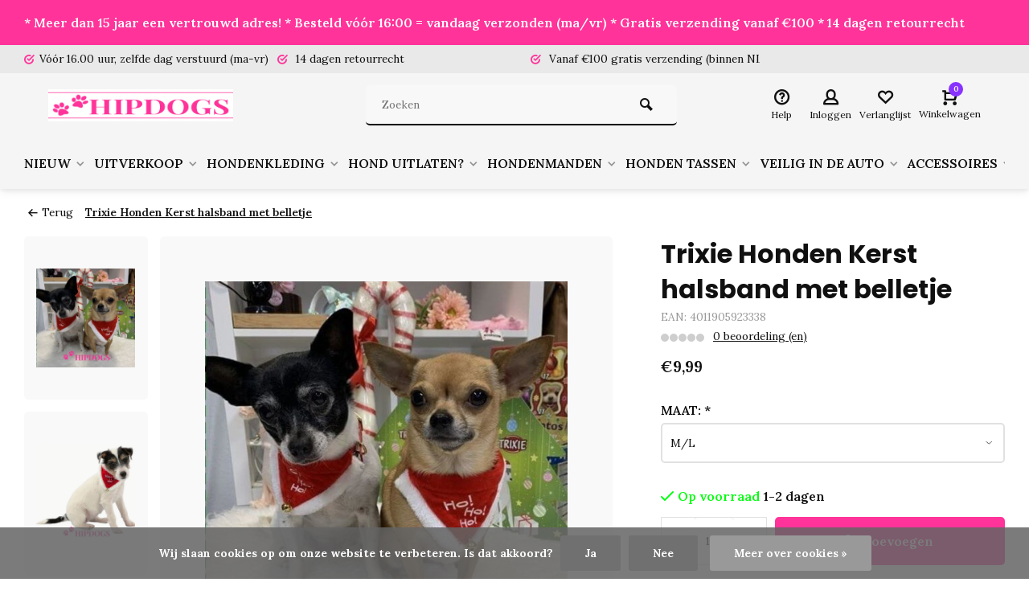

--- FILE ---
content_type: text/html;charset=utf-8
request_url: https://www.hipdogs.nl/trixie-honden-kerst-halsband-met-belletje.html
body_size: 18200
content:
<!DOCTYPE html><html lang="nl"><head><meta charset="utf-8"/><!-- [START] 'blocks/head.rain' --><!--

  (c) 2008-2026 Lightspeed Netherlands B.V.
  http://www.lightspeedhq.com
  Generated: 19-01-2026 @ 15:51:40

--><link rel="canonical" href="https://www.hipdogs.nl/trixie-honden-kerst-halsband-met-belletje.html"/><link rel="alternate" href="https://www.hipdogs.nl/index.rss" type="application/rss+xml" title="Nieuwe producten"/><link href="https://cdn.webshopapp.com/assets/cookielaw.css?2025-02-20" rel="stylesheet" type="text/css"/><meta name="robots" content="noodp,noydir"/><meta property="og:url" content="https://www.hipdogs.nl/trixie-honden-kerst-halsband-met-belletje.html?source=facebook"/><meta property="og:site_name" content="Hipdogs"/><meta property="og:title" content="Trixie honden Kerst halsband met belletje"/><meta property="og:description" content="Kerst-halsband van Trixie met Belletje en sjaaltje met de tekst Ho Ho Ho.  Voor kleine en grote hondenrassen. Rode halsband met bandana er aan.<br />
"/><meta property="og:image" content="https://cdn.webshopapp.com/shops/305966/files/411167657/trixie-trixie-honden-kerst-halsband-met-belletje.jpg"/><script>
window.dataLayer = window.dataLayer || [];
    function gtag(){dataLayer.push(arguments);}
    gtag('js', new Date());

    gtag('config', 'G-38FE89E1FE');
</script><script src="https://www.googletagmanager.com/gtag/js?id=G-38FE89E1FE"></script><script src="https://widget.trustpilot.com/bootstrap/v5/tp.widget.bootstrap.min.js"></script><!--[if lt IE 9]><script src="https://cdn.webshopapp.com/assets/html5shiv.js?2025-02-20"></script><![endif]--><!-- [END] 'blocks/head.rain' --><meta http-equiv="X-UA-Compatible" content="IE=edge" /><title>Trixie honden Kerst halsband met belletje - Hipdogs</title><meta name="description" content="Kerst-halsband van Trixie met Belletje en sjaaltje met de tekst Ho Ho Ho.  Voor kleine en grote hondenrassen. Rode halsband met bandana er aan.<br />
"><meta name="keywords" content="kerst halsband hond, honden halsband, Kersthalsband met bandana, kerst bandana hond"><meta name="MobileOptimized" content="320"><meta name="HandheldFriendly" content="true"><meta name="viewport" content="width=device-width, initial-scale=1, minimum-scale=1, maximum-scale=1"><meta name="author" content="https://www.webdinge.nl/"><link rel="preload" href="https://fonts.googleapis.com/css2?family=Poppins:wght@700&amp;family=Lora:wght@400;600;700;800;900&display=swap" as="style"><link rel="preconnect" href="https://fonts.googleapis.com"><link rel="preconnect" href="https://fonts.gstatic.com" crossorigin><link rel="dns-prefetch" href="https://fonts.googleapis.com"><link rel="dns-prefetch" href="https://fonts.gstatic.com" crossorigin><link href='https://fonts.googleapis.com/css2?family=Poppins:wght@700&amp;family=Lora:wght@400;600;700;800;900&display=swap' rel='stylesheet'><link rel="preconnect" href="//cdn.webshopapp.com/" crossorigin><link rel="dns-prefetch" href="//cdn.webshopapp.com/"><link rel="preload" as="style" href="https://cdn.webshopapp.com/shops/305966/themes/157064/assets/deviant-functions.css?2025112516262320201123231901"><link rel="preload" as="style" href="https://cdn.webshopapp.com/shops/305966/themes/157064/assets/theme-deviant.css?2025112516262320201123231901"><link rel="preload" as="script" href="https://cdn.webshopapp.com/shops/305966/themes/157064/assets/deviant-functions.js?2025112516262320201123231901"><link rel="preload" as="script" href="https://cdn.webshopapp.com/shops/305966/themes/157064/assets/theme-deviant.js?2025112516262320201123231901"><link rel="shortcut icon" href="https://cdn.webshopapp.com/shops/305966/themes/157064/v/1536108/assets/favicon.ico?20221021161828" type="image/x-icon" /><link rel="stylesheet" href="https://cdn.webshopapp.com/shops/305966/themes/157064/assets/deviant-functions.css?2025112516262320201123231901" /><link rel="stylesheet" href="https://cdn.webshopapp.com/shops/305966/themes/157064/assets/theme-deviant.css?2025112516262320201123231901" /><script src="https://cdn.webshopapp.com/shops/305966/themes/157064/assets/jquery-3-5-1-min.js?2025112516262320201123231901"></script><script>
 window.lazySizesConfig = window.lazySizesConfig || {};
 window.lazySizesConfig.lazyClass = 'lazy';
 document.addEventListener('lazybeforeunveil', function(e){
    var bg = e.target.getAttribute('data-bg');
    if(bg){
        e.target.style.backgroundImage = 'url(' + bg + ')';
    }
});
</script><script type="application/ld+json">
{
  "@context": "https://schema.org/",
  "@type": "Organization",
  "url": "https://www.hipdogs.nl/",
  "name": "Hipdogs",
  "legalName": "Hipdogs",
  "description": "Kerst-halsband van Trixie met Belletje en sjaaltje met de tekst Ho Ho Ho.  Voor kleine en grote hondenrassen. Rode halsband met bandana er aan.<br />
",
  "logo": "https://cdn.webshopapp.com/shops/305966/themes/157064/v/1748334/assets/logo.png?20230311100316",
  "image": "https://cdn.webshopapp.com/shops/305966/themes/157064/assets/banner1.png?2025112516262320201123231901",
  "contactPoint": {
    "@type": "ContactPoint",
    "contactType": "Customer service",
    "telephone": ""
  },
  "address": {
    "@type": "PostalAddress",
    "streetAddress": "A. Plesmanlaan 6",
    "addressLocality": "Kolham",
    "addressRegion": "",
    "postalCode": "9615 TH",
    "addressCountry": "Nederland"
  }
}
</script><style>.kiyoh-shop-snippets {	display: none !important;}</style></head><body><!-- Google Tag Manager (noscript) --><noscript><iframe src="https://www.googletagmanager.com/ns.html?id="
height="0" width="0" style="display:none;visibility:hidden"></iframe></noscript><!-- End Google Tag Manager (noscript) --><div class="main-container two-lines btn_round"><aside class="notbar attop" style="background:#ff3399;color:#ffffff;"><div class="container flex flex-between flex-align-center"><p class="flex1"><a href="https://nl.trustpilot.com/review/hipdogs.nl" title="">    * Meer dan 15 jaar een vertrouwd adres! * Besteld vóór 16:00 = vandaag verzonden (ma/vr) * Gratis verzending vanaf €100 *  14 dagen retourrecht
        </a></p></div></aside><div id="top"><div class="top container"><div class="carousel"><div class="swiper-container normal" id="carousel548895032" data-sw-items="[3,3,1,1]" data-sw-auto="true"><div class="swiper-wrapper"><div class="usp swiper-slide"><a href="https://www.hipdogs.nl/service/shipping-returns/" title="Vóór 16.00 uur, zelfde dag verstuurd (ma-vr)"><i class="icon-check-circle icon_w_text"></i><span class="usp-text">
                 Vóór 16.00 uur, zelfde dag verstuurd (ma-vr)
                 <span class="usp-subtext"></span></span></a></div><div class="usp swiper-slide"><i class="icon-check-circle icon_w_text"></i><span class="usp-text">
                 14 dagen retourrecht
                 <span class="usp-subtext"></span></span></div><div class="usp swiper-slide"><i class="icon-check-circle icon_w_text"></i><span class="usp-text">
                 Vanaf €100 gratis verzending (binnen NL)
                 <span class="usp-subtext"></span></span></div><div class="usp swiper-slide"><i class="icon-check-circle icon_w_text"></i><span class="usp-text">
                 Goede maattabellen.  
                 <span class="usp-subtext"> Meet je hond goed voor je besteld!</span></span></div></div></div></div><div class="rev_set_wrap"></div></div></div><header id="header" ><div class="inner-head logo_ll"><div class="header flex flex-align-center flex-between container"><div class="logo with-bg"><a href="https://www.hipdogs.nl/" title="Hipdogs" ><img src="https://cdn.webshopapp.com/shops/305966/files/411891181/4f8f160e-cb59-4f81-a994-1b2b608c108e.png" alt="Hipdogs" width="240" height="60"  class="visible-mobile visible-tablet" /><img src="https://cdn.webshopapp.com/shops/305966/files/411891181/4f8f160e-cb59-4f81-a994-1b2b608c108e.png" alt="Hipdogs" width="240" height="60"  class="visible-desktop" /></a></div><div class="search search-desk flex1 visible-desktop"><form action="https://www.hipdogs.nl/search/" method="get"><div class="clearable-input flex"><input type="text" name="q" class="search-query" autocomplete="off" placeholder="Zoeken" value="" /><span class="clear-search btn-round small hidden-desktop" data-clear-input><i class="icon-remove"></i></span><button type="submit" class="btn"><i class="icon-search"></i></button></div></form><div class="autocomplete dropdown-menu" role="menu"><div class="products container grid grid-6"></div><div class="notfound">Geen producten gevonden</div><div class="more"><a class="banner-btn trans livesearch" href="#">Bekijk alle resultaten <span>(0)</span></a></div></div></div><div class="tools-wrap flex flex-align-center "><div class="tool service"><div class="select-dropdown"><a class="flex flex-column flex-align-center" href="https://www.hipdogs.nl/service/"><i class="icon-help"></i><span class="small-lable visible-desktop">Help</span></a></div></div><div class="tool myacc"><div class="select-dropdown"><a class="flex flex-column flex-align-center" data-fancybox="" data-src="#popup-login" data-options='{"touch" : false, "modal" : false}' href="javascript:;"><i class="icon-users"></i><span class="small-lable  visible-desktop">Inloggen</span></a></div></div><div class="tool wishlist"><a class="flex flex-column flex-align-center" data-fancybox="" data-src="#popup-login" data-options='{"touch" : false, "modal" : false}' href="javascript:;"><i class="icon-heart"></i><span class="small-lable  visible-desktop">Verlanglijst</span></a></div><div class="tool mini-cart"><div class="select-dropdown"><a href="https://www.hipdogs.nl/cart/" class="flex flex-column flex-align-center"><span class="i-wrap"><span class="ccnt">0</span><i class="icon-cart-modern"></i></span><span class="small-lable visible-desktop">Winkelwagen</span></a><div class="dropdown-menu keep-open" role="menu"><div class="pleasewait"><svg width="100px"  height="100px"  xmlns="http://www.w3.org/2000/svg" viewBox="0 0 100 100" preserveAspectRatio="xMidYMid" class="lds-eclipse" style="background: rgba(0, 0, 0, 0) none repeat scroll 0% 0%;"><path ng-attr-d="" ng-attr-fill="" stroke="none" d="M10 50A40 40 0 0 0 90 50A40 42 0 0 1 10 50" fill="#ff5000"><animateTransform attributeName="transform" type="rotate" calcMode="linear" values="0 50 51;360 50 51" keyTimes="0;1" dur="1s" begin="0s" repeatCount="indefinite"></animateTransform></path></svg></div><div class="title">Winkelwagen<span class="close-cart btn-round small visible-mobile visible-tablet"><i class="icon-remove"></i></span></div><div class="widget_content flex flex-column"><div class="item no-products ">U heeft geen artikelen in uw winkelwagen</div></div><div class="cart-info show"><div class="total"><div class="shipc flex flex-align-center flex-between"><span>Bedrag tot gratis verzending:</span><span class="color-green">€100,00</span></div><div class="shipc flex flex-align-center flex-between"><span>Totaal:</span><span class="amount">€0,00</span></div><a href="https://www.hipdogs.nl/checkout/" class="btn btn1" title="Bestellen">Bestellen</a><a href="https://www.hipdogs.nl/cart/" title="Bewerk winkelmandje" class="view-cart btn btn3">Bewerk winkelmandje</a></div></div></div></div></div></div></div><nav id="menu" class="nav list-inline menu_style2 visible-desktop"><div class="container"><ul class="menu list-inline"><li class="item sub"><a href="https://www.hipdogs.nl/nieuw/" title="NIEUW">NIEUW<i class="hidden-tab-ls icon-small-down"></i></a><div class="dropdown-menu mega-menu mm_col_5 "><div class="container flex "><div class="flex flex-wrap men-cont-wrap " style="margin: 0 -15px;"><div class="col flex flex-column"><a class="title" href="https://www.hipdogs.nl/nieuw/51-degrees-north/" title="51 Degrees North">51 Degrees North</a></div></div><div class="col menu-ext image"><a class="title" href="" title=""></a><div class="col flex flex-column"></div><a href="https://www.hipdogs.nl/nieuw/" title="NIEUW" class="btn btn1">Bekijk alles</a></div></div></div></li><li class="item sub"><a href="https://www.hipdogs.nl/uitverkoop/" title="UITVERKOOP">UITVERKOOP<i class="hidden-tab-ls icon-small-down"></i></a><div class="dropdown-menu mega-menu mm_col_5 "><div class="container flex "><div class="flex flex-wrap men-cont-wrap " style="margin: 0 -15px;"><div class="col flex flex-column"><a class="title" href="https://www.hipdogs.nl/uitverkoop/uitverkoop-honden-jas/" title="Uitverkoop honden jas">Uitverkoop honden jas</a></div><div class="col flex flex-column"><a class="title" href="https://www.hipdogs.nl/uitverkoop/uitverkoop-honden-kleding/" title="Uitverkoop honden kleding">Uitverkoop honden kleding</a></div><div class="col flex flex-column"><a class="title" href="https://www.hipdogs.nl/uitverkoop/uitverkoop-honden-draagtas/" title="Uitverkoop honden draagtas">Uitverkoop honden draagtas</a></div><div class="col flex flex-column"><a class="title" href="https://www.hipdogs.nl/uitverkoop/uitverkoop-honden-accessoires/" title="Uitverkoop Honden accessoires">Uitverkoop Honden accessoires</a></div></div><div class="col menu-ext image"><a class="title" href="" title=""></a><div class="col flex flex-column"></div><a href="https://www.hipdogs.nl/uitverkoop/" title="UITVERKOOP" class="btn btn1">Bekijk alles</a></div></div></div></li><li class="item sub"><a href="https://www.hipdogs.nl/hondenkleding/" title="HONDENKLEDING">HONDENKLEDING<i class="hidden-tab-ls icon-small-down"></i></a><div class="dropdown-menu mega-menu mm_col_5 "><div class="container flex "><div class="flex flex-wrap men-cont-wrap " style="margin: 0 -15px;"><div class="col flex flex-column"><a class="title" href="https://www.hipdogs.nl/hondenkleding/honden-jasjes/" title="Honden jasjes">Honden jasjes</a><a class="subtitle" href="https://www.hipdogs.nl/hondenkleding/honden-jasjes/teckel-jasjes/" title="Teckel jasjes">Teckel jasjes</a><a class="subtitle last" href="https://www.hipdogs.nl/hondenkleding/honden-jasjes/bulldog-jassen/" title="Bulldog jassen">Bulldog jassen</a><a href="https://www.hipdogs.nl/hondenkleding/honden-jasjes/" title="Honden jasjes" class="btn btn3">Bekijk alles</a></div><div class="col flex flex-column"><a class="title" href="https://www.hipdogs.nl/hondenkleding/honden-sweaters-en-truien/" title="Honden sweaters en truien">Honden sweaters en truien</a></div><div class="col flex flex-column"><a class="title" href="https://www.hipdogs.nl/hondenkleding/honden-shirts/" title="Honden shirts">Honden shirts</a></div><div class="col flex flex-column"><a class="title" href="https://www.hipdogs.nl/hondenkleding/honden-jurkjes/" title="Honden jurkjes">Honden jurkjes</a></div><div class="col flex flex-column"><a class="title" href="https://www.hipdogs.nl/hondenkleding/honden-sjaals-en-bandanas/" title="Honden sjaals en bandana&#039;s">Honden sjaals en bandana&#039;s</a></div><div class="col flex flex-column"><a class="title" href="https://www.hipdogs.nl/hondenkleding/honden-regenkleding/" title="Honden regenkleding">Honden regenkleding</a></div><div class="col flex flex-column"><a class="title" href="https://www.hipdogs.nl/hondenkleding/honden-jumpsuits-en-skipak/" title="Honden jumpsuits en skipak">Honden jumpsuits en skipak</a></div><div class="col flex flex-column"><a class="title" href="https://www.hipdogs.nl/hondenkleding/honden-badjasjes-en-pyjamas/" title="Honden badjasjes en pyjama&#039;s">Honden badjasjes en pyjama&#039;s</a></div><div class="col flex flex-column"><a class="title" href="https://www.hipdogs.nl/hondenkleding/honden-feest-kleding/" title="Honden feest kleding">Honden feest kleding</a><a class="subtitle" href="https://www.hipdogs.nl/hondenkleding/honden-feest-kleding/honden-voetbal-shirts/" title="Honden voetbal shirts">Honden voetbal shirts</a><a class="subtitle" href="https://www.hipdogs.nl/hondenkleding/honden-feest-kleding/honden-carnavals-kleding/" title="Honden carnavals kleding">Honden carnavals kleding</a><a class="subtitle" href="https://www.hipdogs.nl/hondenkleding/honden-feest-kleding/honden-trouwkleding/" title="Honden trouwkleding">Honden trouwkleding</a><a class="subtitle last" href="https://www.hipdogs.nl/hondenkleding/honden-feest-kleding/honden-kerst-kleding/" title="Honden Kerst kleding">Honden Kerst kleding</a><a href="https://www.hipdogs.nl/hondenkleding/honden-feest-kleding/" title="Honden feest kleding" class="btn btn3">Bekijk alles</a></div><div class="col flex flex-column"><a class="title" href="https://www.hipdogs.nl/hondenkleding/teckel-kleding/" title="Teckel kleding">Teckel kleding</a></div><div class="col flex flex-column"><a class="title" href="https://www.hipdogs.nl/hondenkleding/bulldog-kleding/" title="Bulldog kleding">Bulldog kleding</a></div><div class="col flex flex-column"><a class="title" href="https://www.hipdogs.nl/hondenkleding/honden-zwemvest/" title="Honden Zwemvest">Honden Zwemvest</a></div><div class="col flex flex-column"><a class="title" href="https://www.hipdogs.nl/hondenkleding/grote-honden-kleding/" title="Grote honden kleding">Grote honden kleding</a></div><div class="col flex flex-column"><a class="title" href="https://www.hipdogs.nl/hondenkleding/honden-schoenen/" title="Honden schoenen">Honden schoenen</a></div></div><div class="col menu-ext image"><a class="title" href="" title=""></a><div class="col flex flex-column"></div><a href="https://www.hipdogs.nl/hondenkleding/" title="HONDENKLEDING" class="btn btn1">Bekijk alles</a></div></div></div></li><li class="item sub"><a href="https://www.hipdogs.nl/hond-uitlaten/" title="HOND UITLATEN?">HOND UITLATEN?<i class="hidden-tab-ls icon-small-down"></i></a><div class="dropdown-menu mega-menu mm_col_5 "><div class="container flex "><div class="flex flex-wrap men-cont-wrap " style="margin: 0 -15px;"><div class="col flex flex-column"><a class="title" href="https://www.hipdogs.nl/hond-uitlaten/honden-halsbanden/" title="Honden halsbanden">Honden halsbanden</a><a class="subtitle" href="https://www.hipdogs.nl/hond-uitlaten/honden-halsbanden/halsband-leer/" title="Halsband Leer">Halsband Leer</a><a class="subtitle" href="https://www.hipdogs.nl/hond-uitlaten/honden-halsbanden/halsbanden-grote-honden/" title="Halsbanden grote honden">Halsbanden grote honden</a><a class="subtitle" href="https://www.hipdogs.nl/hond-uitlaten/honden-halsbanden/halsbandjes-xxs/" title="Halsbandjes XXS">Halsbandjes XXS</a><a class="subtitle" href="https://www.hipdogs.nl/hond-uitlaten/honden-halsbanden/halsband-met-bling-bling/" title="Halsband met bling-bling">Halsband met bling-bling</a><a class="subtitle" href="https://www.hipdogs.nl/hond-uitlaten/honden-halsbanden/halsband-touw/" title="Halsband touw">Halsband touw</a><a class="subtitle last" href="https://www.hipdogs.nl/hond-uitlaten/honden-halsbanden/em-keramiek-halsbanden/" title="EM Keramiek halsbanden">EM Keramiek halsbanden</a><a href="https://www.hipdogs.nl/hond-uitlaten/honden-halsbanden/" title="Honden halsbanden" class="btn btn3">Bekijk alles</a></div><div class="col flex flex-column"><a class="title" href="https://www.hipdogs.nl/hond-uitlaten/harnasjes-tuigjes/" title="Harnasjes &amp; Tuigjes">Harnasjes &amp; Tuigjes</a></div><div class="col flex flex-column"><a class="title" href="https://www.hipdogs.nl/hond-uitlaten/honden-looplijnen/" title="Honden looplijnen">Honden looplijnen</a><a class="subtitle" href="https://www.hipdogs.nl/hond-uitlaten/honden-looplijnen/flexilijnen-uitlooplijnen/" title="Flexilijnen &amp; uitlooplijnen">Flexilijnen &amp; uitlooplijnen</a><a class="subtitle" href="https://www.hipdogs.nl/hond-uitlaten/honden-looplijnen/leibanden/" title="Leibanden">Leibanden</a><a class="subtitle last" href="https://www.hipdogs.nl/hond-uitlaten/honden-looplijnen/lijnen-voor-hardlopen-met-je-hond/" title="Lijnen voor hardlopen met je hond">Lijnen voor hardlopen met je hond</a><a href="https://www.hipdogs.nl/hond-uitlaten/honden-looplijnen/" title="Honden looplijnen" class="btn btn3">Bekijk alles</a></div><div class="col flex flex-column"><a class="title" href="https://www.hipdogs.nl/hond-uitlaten/honden-penningen/" title="Honden penningen">Honden penningen</a></div></div><div class="col menu-ext image"><a class="title" href="" title=""></a><div class="col flex flex-column"></div><a href="https://www.hipdogs.nl/hond-uitlaten/" title="HOND UITLATEN?" class="btn btn1">Bekijk alles</a></div></div></div></li><li class="item sub"><a href="https://www.hipdogs.nl/hondenmanden/" title="HONDENMANDEN">HONDENMANDEN<i class="hidden-tab-ls icon-small-down"></i></a><div class="dropdown-menu mega-menu mm_col_5 "><div class="container flex "><div class="flex flex-wrap men-cont-wrap " style="margin: 0 -15px;"><div class="col flex flex-column"><a class="title" href="https://www.hipdogs.nl/hondenmanden/hondenmand/" title="Hondenmand">Hondenmand</a></div><div class="col flex flex-column"><a class="title" href="https://www.hipdogs.nl/hondenmanden/slaapzak/" title="Slaapzak">Slaapzak</a></div><div class="col flex flex-column"><a class="title" href="https://www.hipdogs.nl/hondenmanden/donut-mand/" title="Donut mand">Donut mand</a></div><div class="col flex flex-column"><a class="title" href="https://www.hipdogs.nl/hondenmanden/kussens-en-dekens/" title="Kussens en dekens">Kussens en dekens</a></div><div class="col flex flex-column"><a class="title" href="https://www.hipdogs.nl/hondenmanden/huisjes-en-holletjes/" title="Huisjes en holletjes">Huisjes en holletjes</a></div><div class="col flex flex-column"><a class="title" href="https://www.hipdogs.nl/hondenmanden/bench/" title="Bench">Bench</a></div></div><div class="col menu-ext image"><a class="title" href="" title=""></a><div class="col flex flex-column"></div><a href="https://www.hipdogs.nl/hondenmanden/" title="HONDENMANDEN" class="btn btn1">Bekijk alles</a></div></div></div></li><li class="item sub"><a href="https://www.hipdogs.nl/honden-tassen/" title="HONDEN TASSEN">HONDEN TASSEN<i class="hidden-tab-ls icon-small-down"></i></a><div class="dropdown-menu mega-menu mm_col_5 "><div class="container flex "><div class="flex flex-wrap men-cont-wrap " style="margin: 0 -15px;"><div class="col flex flex-column"><a class="title" href="https://www.hipdogs.nl/honden-tassen/schoudertas/" title="Schoudertas">Schoudertas</a></div><div class="col flex flex-column"><a class="title" href="https://www.hipdogs.nl/honden-tassen/tas-voor-in-het-vliegtuig/" title="Tas voor in het vliegtuig">Tas voor in het vliegtuig</a></div><div class="col flex flex-column"><a class="title" href="https://www.hipdogs.nl/honden-tassen/rugtas/" title="Rugtas">Rugtas</a></div><div class="col flex flex-column"><a class="title" href="https://www.hipdogs.nl/honden-tassen/honden-fietsmand/" title="Honden fietsmand">Honden fietsmand</a></div></div><div class="col menu-ext image"><a class="title" href="" title=""></a><div class="col flex flex-column"></div><a href="https://www.hipdogs.nl/honden-tassen/" title="HONDEN TASSEN" class="btn btn1">Bekijk alles</a></div></div></div></li><li class="item sub"><a href="https://www.hipdogs.nl/veilig-in-de-auto/" title="VEILIG IN DE AUTO">VEILIG IN DE AUTO<i class="hidden-tab-ls icon-small-down"></i></a><div class="dropdown-menu mega-menu mm_col_5 "><div class="container flex "><div class="flex flex-wrap men-cont-wrap " style="margin: 0 -15px;"><div class="col flex flex-column"><a class="title" href="https://www.hipdogs.nl/veilig-in-de-auto/veiligheidsriem/" title="Veiligheidsriem">Veiligheidsriem</a></div><div class="col flex flex-column"><a class="title" href="https://www.hipdogs.nl/veilig-in-de-auto/autostoel/" title="Autostoel">Autostoel</a></div></div><div class="col menu-ext image"><a class="title" href="" title=""></a><div class="col flex flex-column"></div><a href="https://www.hipdogs.nl/veilig-in-de-auto/" title="VEILIG IN DE AUTO" class="btn btn1">Bekijk alles</a></div></div></div></li><li class="item sub"><a href="https://www.hipdogs.nl/accessoires/" title="ACCESSOIRES">ACCESSOIRES<i class="hidden-tab-ls icon-small-down"></i></a><div class="dropdown-menu mega-menu mm_col_5 "><div class="container flex "><div class="flex flex-wrap men-cont-wrap " style="margin: 0 -15px;"><div class="col flex flex-column"><a class="title" href="https://www.hipdogs.nl/accessoires/honden-strikken/" title="Honden strikken">Honden strikken</a></div><div class="col flex flex-column"><a class="title" href="https://www.hipdogs.nl/accessoires/voerbakken/" title="Voerbakken">Voerbakken</a><a class="subtitle" href="https://www.hipdogs.nl/accessoires/voerbakken/rvs-voerbakken/" title="RVS voerbakken">RVS voerbakken</a><a class="subtitle" href="https://www.hipdogs.nl/accessoires/voerbakken/platte-snuiten-voerbak/" title="Platte snuiten voerbak">Platte snuiten voerbak</a><a class="subtitle" href="https://www.hipdogs.nl/accessoires/voerbakken/dubbele-voerbakken/" title="Dubbele voerbakken">Dubbele voerbakken</a><a class="subtitle" href="https://www.hipdogs.nl/accessoires/voerbakken/keramieke-voerbakken/" title="Keramieke voerbakken">Keramieke voerbakken</a><a class="subtitle" href="https://www.hipdogs.nl/accessoires/voerbakken/anti-schrok-voerbakken/" title="Anti schrok voerbakken">Anti schrok voerbakken</a><a class="subtitle" href="https://www.hipdogs.nl/accessoires/voerbakken/kunststof-voerbakken/" title="Kunststof voerbakken">Kunststof voerbakken</a><a class="subtitle last" href="https://www.hipdogs.nl/accessoires/voerbakken/likmat/" title="Likmat">Likmat</a><a href="https://www.hipdogs.nl/accessoires/voerbakken/" title="Voerbakken" class="btn btn3">Bekijk alles</a></div><div class="col flex flex-column"><a class="title" href="https://www.hipdogs.nl/accessoires/honden-speelgoed/" title="Honden speelgoed">Honden speelgoed</a><a class="subtitle" href="https://www.hipdogs.nl/accessoires/honden-speelgoed/speelgoed-pup-en-kleine-hond/" title="Speelgoed Pup en kleine hond">Speelgoed Pup en kleine hond</a><a class="subtitle last" href="https://www.hipdogs.nl/accessoires/honden-speelgoed/speelgoed-grote-hond/" title="Speelgoed grote hond">Speelgoed grote hond</a><a href="https://www.hipdogs.nl/accessoires/honden-speelgoed/" title="Honden speelgoed" class="btn btn3">Bekijk alles</a></div></div><div class="col menu-ext image"><a class="title" href="" title=""></a><div class="col flex flex-column"></div><a href="https://www.hipdogs.nl/accessoires/" title="ACCESSOIRES" class="btn btn1">Bekijk alles</a></div></div></div></li><li class="item sub"><a href="https://www.hipdogs.nl/honden-verzorging/" title="HONDEN VERZORGING">HONDEN VERZORGING<i class="hidden-tab-ls icon-small-down"></i></a><div class="dropdown-menu mega-menu mm_col_5 "><div class="container flex "><div class="flex flex-wrap men-cont-wrap " style="margin: 0 -15px;"><div class="col flex flex-column"><a class="title" href="https://www.hipdogs.nl/honden-verzorging/angst-gedrag-stress/" title="Angst, gedrag, stress">Angst, gedrag, stress</a></div><div class="col flex flex-column"><a class="title" href="https://www.hipdogs.nl/honden-verzorging/medische-verzorging/" title="Medische verzorging">Medische verzorging</a></div><div class="col flex flex-column"><a class="title" href="https://www.hipdogs.nl/honden-verzorging/gebitsverzorging/" title="Gebitsverzorging">Gebitsverzorging</a></div><div class="col flex flex-column"><a class="title" href="https://www.hipdogs.nl/honden-verzorging/anti-vlooien-teken-en-ontwormen/" title="Anti vlooien &amp; teken en ontwormen">Anti vlooien &amp; teken en ontwormen</a></div><div class="col flex flex-column"><a class="title" href="https://www.hipdogs.nl/honden-verzorging/plasbanden/" title="Plasbanden">Plasbanden</a></div><div class="col flex flex-column"><a class="title" href="https://www.hipdogs.nl/honden-verzorging/loopsheidsbroekjes/" title="Loopsheidsbroekjes">Loopsheidsbroekjes</a></div><div class="col flex flex-column"><a class="title" href="https://www.hipdogs.nl/honden-verzorging/poepzak-houders-en-navullingen/" title="Poepzak houders en navullingen">Poepzak houders en navullingen</a></div><div class="col flex flex-column"><a class="title" href="https://www.hipdogs.nl/honden-verzorging/afkoelen/" title="Afkoelen">Afkoelen</a></div><div class="col flex flex-column"><a class="title" href="https://www.hipdogs.nl/honden-verzorging/vachtverzorging/" title="Vachtverzorging">Vachtverzorging</a></div></div><div class="col menu-ext image"><a class="title" href="" title=""></a><div class="col flex flex-column"></div><a href="https://www.hipdogs.nl/honden-verzorging/" title="HONDEN VERZORGING" class="btn btn1">Bekijk alles</a></div></div></div></li><li class="item"><a href="https://www.hipdogs.nl/honden-snacks/" title="HONDEN SNACKS">HONDEN SNACKS</a></li><li class="item sub"><a href="https://www.hipdogs.nl/cadeau-tips/" title="CADEAU TIPS ">CADEAU TIPS <i class="hidden-tab-ls icon-small-down"></i></a><div class="dropdown-menu mega-menu mm_col_5 "><div class="container flex "><div class="flex flex-wrap men-cont-wrap " style="margin: 0 -15px;"><div class="col flex flex-column"><a class="title" href="https://www.hipdogs.nl/cadeau-tips/budget-tot-1500/" title="Budget tot € 15,00">Budget tot € 15,00</a></div><div class="col flex flex-column"><a class="title" href="https://www.hipdogs.nl/cadeau-tips/budget-tot-2000/" title="Budget tot € 20,00">Budget tot € 20,00</a></div><div class="col flex flex-column"><a class="title" href="https://www.hipdogs.nl/cadeau-tips/budget-tot-3000/" title="Budget tot € 30,00">Budget tot € 30,00</a></div><div class="col flex flex-column"><a class="title" href="https://www.hipdogs.nl/cadeau-tips/budget-tot-4000/" title="Budget tot € 40,00">Budget tot € 40,00</a></div></div><div class="col menu-ext image"><a class="title" href="" title=""></a><div class="col flex flex-column"></div><a href="https://www.hipdogs.nl/cadeau-tips/" title="CADEAU TIPS " class="btn btn1">Bekijk alles</a></div></div></div></li><li class="item sub"><a href="https://www.hipdogs.nl/seizoensgericht-zoeken/" title="Seizoensgericht zoeken">Seizoensgericht zoeken<i class="hidden-tab-ls icon-small-down"></i></a><div class="dropdown-menu mega-menu mm_col_5 "><div class="container flex "><div class="flex flex-wrap men-cont-wrap " style="margin: 0 -15px;"><div class="col flex flex-column"><a class="title" href="https://www.hipdogs.nl/seizoensgericht-zoeken/winter/" title="Winter">Winter</a></div><div class="col flex flex-column"><a class="title" href="https://www.hipdogs.nl/seizoensgericht-zoeken/zomer/" title="Zomer">Zomer</a></div></div><div class="col menu-ext image"><a class="title" href="" title=""></a><div class="col flex flex-column"></div><a href="https://www.hipdogs.nl/seizoensgericht-zoeken/" title="Seizoensgericht zoeken" class="btn btn1">Bekijk alles</a></div></div></div></li><li class="item ext"><a href="https://www.hipdogs.nl/brands/" title="Merken">Merken</a></li><li class="item ext"><a href="https://www.hipdogs.nl/service/about/" title="Over ons">Over ons</a></li><li class="item ext sub blog_drop"><a href="https://www.hipdogs.nl/blogs/blogs-hipdogs/" title="Blogs Hipdogs">BLOG<i class="hidden-tab-ls icon-small-down"></i></a><div class="dropdown-menu mega-menu mm_col_5 "><div class="container flex "><div class="flex flex-wrap men-cont-wrap none" style="margin: 0 -15px;"><div class="col flex flex-column"><div class="img-wrap lazy" data-bg="https://cdn.webshopapp.com/shops/305966/files/434667787/blogs-hipdogs.jpg"><a class="abs-link" href="https://www.hipdogs.nl/blogs/blogs-hipdogs/" title="Blogs Hipdogs"></a></div><a class="title" href="https://www.hipdogs.nl/blogs/blogs-hipdogs/hondenschoenen-kopen/" title="Hondenschoenen kopen?">Hondenschoenen kopen?</a></div><div class="col flex flex-column"><div class="img-wrap lazy" data-bg="https://cdn.webshopapp.com/shops/305966/files/486189127/blogs-hipdogs.jpg"><a class="abs-link" href="https://www.hipdogs.nl/blogs/blogs-hipdogs/" title="Blogs Hipdogs"></a></div><a class="title" href="https://www.hipdogs.nl/blogs/blogs-hipdogs/waarom-kiezen-voor-een-winterharnas-voor-je-hond/" title="Waarom kiezen voor een winterharnas voor je hond? ">Waarom kiezen voor een winterharnas voor je hond? </a></div><div class="col flex flex-column"><div class="img-wrap lazy" data-bg="https://cdn.webshopapp.com/shops/305966/files/486185891/blogs-hipdogs.jpg"><a class="abs-link" href="https://www.hipdogs.nl/blogs/blogs-hipdogs/" title="Blogs Hipdogs"></a></div><a class="title last" href="https://www.hipdogs.nl/blogs/blogs-hipdogs/tqel-de-specialist-in-teckel-kleding-en-accessoire/" title="tQel De specialist in teckel kleding en accessoires">tQel De specialist in teckel kleding en accessoires</a></div></div></div></div></li></ul></div></nav></div><div class="search ll flex1 visible-mobile visible-tablet search-mob"><div class="mob-men flex flex-align-center"><i class="icon-menu"></i></div><form action="https://www.hipdogs.nl/search/" method="get"><div class="clearable-input flex"><input type="text" name="q" class="search-query" autocomplete="off" placeholder="Zoeken" value="" /><span class="clear-search btn-round small hidden-desktop" data-clear-input><i class="icon-remove"></i></span></div></form><div class="autocomplete dropdown-menu" role="menu"><div class="products container grid grid-6"></div><div class="notfound">Geen producten gevonden</div><div class="more"><a class="banner-btn trans livesearch" href="#">Bekijk alle resultaten <span>(0)</span></a></div></div></div></header><div class="mobile-add-msg"><div class="inner-msg"><span class="title">Toegevoegd aan winkelwagen</span><div class="item flex flex-align-center"><div class="item-image-container greyed"><img src="" alt="" width="60" height="60" /></div><span class="item-name flex1"></span><span class="item-price-container flex flex-column"><span class="old-price"></span><span class="item-price"></span></span></div><a href="https://www.hipdogs.nl/cart/" class="btn btn1" title="Bewerk winkelmandje">Bewerk winkelmandje</a><a href="javascript:;" title="Ga verder met winkelen" class="hide-msg btn btn3">Ga verder met winkelen</a></div></div><script type="application/ld+json">
{
  "@context": "https://schema.org/",
  "@type": "Product",
  "name": "Trixie Honden Kerst halsband met belletje",
  "image": [
        "https://cdn.webshopapp.com/shops/305966/files/411167657/image.jpg",        "https://cdn.webshopapp.com/shops/305966/files/411167656/image.jpg",        "https://cdn.webshopapp.com/shops/305966/files/411167658/image.jpg",        "https://cdn.webshopapp.com/shops/305966/files/411167659/image.jpg"       ],
  "description": "Kerst-halsband met Belletje en sjaaltje met de tekst Ho Ho Ho.  Voor kleine en grote hondenrassen",
  "mpn": "",
  "sku": "",
  "brand": {
    "@type": "Brand",
    "name": "Trixie"
  },
    "offers": {
    "@type": "Offer",
    "url": "https://www.hipdogs.nl/trixie-honden-kerst-halsband-met-belletje.html",
    "priceCurrency": "EUR",
    "price": "9.99",
    "itemCondition": "https://schema.org/NewCondition",
    "availability": "https://schema.org/InStock",
    "priceValidUntil": "01/19/2027"
  }}
</script><link href="https://cdn.webshopapp.com/shops/305966/themes/157064/assets/product.css?2025112516262320201123231901" rel="stylesheet" type='text/css' /><script src="https://cdn.webshopapp.com/shops/305966/themes/157064/assets/product.js?2025112516262320201123231901"></script><div class="container"><script type="application/ld+json">
{
"@context": "https://schema.org",
"@type": "BreadcrumbList",
  "itemListElement": [{
    "@type": "ListItem",
    "position": 1,
    "name": "HOME",
    "item": "https://www.hipdogs.nl/"
  },    {
    "@type": "ListItem",
    "position": 2,
    "name": "Trixie Honden Kerst halsband met belletje",
    "item": "https://www.hipdogs.nl/trixie-honden-kerst-halsband-met-belletje.html"
  }     ]
}
</script><div class="breadcrumb-container flex flex-align-center flex-wrap"><a class="go-back" href="javascript: history.go(-1)"><i class="icon-tail-left icon_w_text"></i>Terug</a><a href="https://www.hipdogs.nl/trixie-honden-kerst-halsband-met-belletje.html"  class="visible-desktop active">Trixie Honden Kerst halsband met belletje</a></div></div><div class="product-content container flex"><div class="images item small p-carousel  solid "><div class="carousel-wrap flex"><div id="carouselThumb" class="thumb-images swiper-container visible-desktop" data-sw-items="[3,3,3]" data-sw-margin="15" data-sw-vertical="true" data-sw-freemode="true" data-sw-nav="true"><div class="swiper-wrapper"><span class="greyed swiper-slide small square"><img src="https://cdn.webshopapp.com/shops/305966/files/411167657/trixie-trixie-honden-kerst-halsband-met-belletje.jpg" alt="Trixie Trixie Honden Kerst halsband met belletje" width="200" height="200" class=" img-responsive"/></span><span class="greyed swiper-slide small square"><img src="https://cdn.webshopapp.com/shops/305966/files/411167656/trixie-trixie-honden-kerst-halsband-met-belletje.jpg" alt="Trixie Trixie Honden Kerst halsband met belletje" width="200" height="200" class=" img-responsive"/></span><span class="greyed swiper-slide small square"><img src="https://cdn.webshopapp.com/shops/305966/files/411167658/trixie-trixie-honden-kerst-halsband-met-belletje.jpg" alt="Trixie Trixie Honden Kerst halsband met belletje" width="200" height="200" class=" img-responsive"/></span><span class="greyed swiper-slide small square"><img src="https://cdn.webshopapp.com/shops/305966/files/411167659/trixie-trixie-honden-kerst-halsband-met-belletje.jpg" alt="Trixie Trixie Honden Kerst halsband met belletje" width="200" height="200" class=" img-responsive"/></span></div><a class="swiper-prev visible-desktop car-btn" id="control1420554507"><i class="icon-tail-up"></i></a><a class="swiper-next visible-desktop car-btn" id="control1258181850"><i class="icon-tail-down"></i></a></div><div class="main-images swiper-container" id="carouselMain" data-sw-thumbs="true"><div class="swiper-wrapper"><div class="swiper-slide"><a href="https://cdn.webshopapp.com/shops/305966/files/411167657/trixie-trixie-honden-kerst-halsband-met-belletje.jpg" data-fancybox="gallery" class="greyed"><img data-src="https://cdn.webshopapp.com/shops/305966/files/411167657/700x700x2/trixie-trixie-honden-kerst-halsband-met-belletje.jpg" alt="Trixie Trixie Honden Kerst halsband met belletje" class="lazy img-responsive" width=700 height=700 /></a></div><div class="swiper-slide"><a href="https://cdn.webshopapp.com/shops/305966/files/411167656/trixie-trixie-honden-kerst-halsband-met-belletje.jpg" data-fancybox="gallery" class="greyed"><img data-src="https://cdn.webshopapp.com/shops/305966/files/411167656/700x700x2/trixie-trixie-honden-kerst-halsband-met-belletje.jpg" alt="Trixie Trixie Honden Kerst halsband met belletje" class="lazy img-responsive" width=700 height=700 /></a></div><div class="swiper-slide"><a href="https://cdn.webshopapp.com/shops/305966/files/411167658/trixie-trixie-honden-kerst-halsband-met-belletje.jpg" data-fancybox="gallery" class="greyed"><img data-src="https://cdn.webshopapp.com/shops/305966/files/411167658/700x700x2/trixie-trixie-honden-kerst-halsband-met-belletje.jpg" alt="Trixie Trixie Honden Kerst halsband met belletje" class="lazy img-responsive" width=700 height=700 /></a></div><div class="swiper-slide"><a href="https://cdn.webshopapp.com/shops/305966/files/411167659/trixie-trixie-honden-kerst-halsband-met-belletje.jpg" data-fancybox="gallery" class="greyed"><img data-src="https://cdn.webshopapp.com/shops/305966/files/411167659/700x700x2/trixie-trixie-honden-kerst-halsband-met-belletje.jpg" alt="Trixie Trixie Honden Kerst halsband met belletje" class="lazy img-responsive" width=700 height=700 /></a></div></div><div class="swiper-pagination" id="page1315885347"></div><div class="swiper-scrollbar" id="scroll623778583"></div><a class="swiper-prev btn-round visible-desktop" id="control1079387963"><i class="icon-tail-left"></i></a><a class="swiper-next btn-round visible-desktop" id="control1402821250"><i class="icon-tail-right"></i></a></div></div></div><div class="meta item"><h1 class="title">Trixie Honden Kerst halsband met belletje</h1><span class="spec-label">EAN: 4011905923338</span><div class="item-rating flex flex-align-center"><div class="flex flex-align-center"><span class="star fa fa-star off"></span><span class="star fa fa-star off"></span><span class="star fa fa-star off"></span><span class="star fa fa-star off"></span><span class="star fa fa-star off"></span></div><a class="goSmoothly" href="#reviews">0 beoordeling (en)</a></div><div class="item-price-container flex flex-between flex-align-center" 
       	
      ><div class="wrap"><span class="item-price">€9,99         
              </span></div></div><form action="https://www.hipdogs.nl/cart/add/270454759/" id="product_configure_form" method="post" ><input type="hidden" name="bundle_id" id="product_configure_bundle_id" value=""><div class="product-add  custom-select" data-product_id="136814341"><input type="hidden" name="bundle_id" id="product_configure_bundle_id" value=""><div class="product-configure"><div class="product-configure-options" aria-label="Select an option of the product. This will reload the page to show the new option." role="region"><div class="product-configure-options-option"><label for="product_configure_option_832986">MAAT: <em aria-hidden="true">*</em></label><select name="option[832986]" id="product_configure_option_832986" onchange="document.getElementById('product_configure_form').action = 'https://www.hipdogs.nl/product/options/136814341/'; document.getElementById('product_configure_form').submit();" aria-required="true"><option value="3475881">XS</option><option value="3475883">M</option><option value="4423742">S/M</option><option value="4466270" selected="selected">M/L</option></select><div class="product-configure-clear"></div></div></div></div></div><div class="stock-level"><span class="color-green"><i class="icon-check icon_w_text"></i>Op voorraad      	 </span><span class="delivery">1-2 dagen</span></div><div class="adding make-sticky flex flex-align-center"><div class="errors"><span class="subtitle">Verplichte velden:</span><ul class="config_errors"></ul></div><div class="quantity-input flex1"><div class="input-wrap is_pp"><a href="javascript:;" class="down quantity-btn " data-way="down">-</a><input type="number" pattern="/d*" name="quantity" value="1" ><a href="javascript:;" class="up quantity-btn " data-way="up">+</a></div></div><button type="submit" class=" pp_is_add_btn flex2 btn btn1 stay" title="Toevoegen aan winkelwagen"><i class="icon-cart-modern icon_w_text"></i>Toevoegen</button></div></form><div class="action-btns flex flex-align-center"><a href="https://www.hipdogs.nl/account/login/" class="login_wishlist" title="Aan verlanglijst toevoegen" data-pid="136814341" data-wid=""><i class="icon-heart"></i></a></div><div class="product-usps"><div class="real prod-usp"><i class="icon-check-circle icon_w_text"></i>Snelle levering via Post NL</div><div class="real prod-usp"><i class="icon-check-circle icon_w_text"></i>Niet goed, geld terug!</div><div class="prod-usp "><i class="icon-check-circle icon_w_text"></i>Vóór 16.00 uur, zelfde dag verstuurd (ma-vr)<span class="usp-subtext"></span></div><div class="prod-usp "><i class="icon-check-circle icon_w_text"></i>14 dagen retourrecht<span class="usp-subtext"></span></div><div class="prod-usp "><i class="icon-check-circle icon_w_text"></i>Vanaf €100 gratis verzending (binnen NL)<span class="usp-subtext"></span></div><div class="prod-usp "><i class="icon-check-circle icon_w_text"></i>Goede maattabellen.  <span class="usp-subtext"> Meet je hond goed voor je besteld!</span></div></div></div></div><nav class="product-menu visible-desktop"><div class="container flex"><ul class="list-inline flex1"><li><a href="#description" class="goMenu">Product informatie</a></li><li><a href="#reviews" class="goMenu">Reviews</a></li><li><a href="#related" class="goMenu">Gerelateerde producten</a></li></ul><div class="secondary_add flex flex-align-center"><img class="lazy" src="https://cdn.webshopapp.com/shops/305966/files/411167657/100x100x2/trixie-honden-kerst-halsband-met-belletje.jpg" alt="Trixie Honden Kerst halsband met belletje" width="100" height="100" /><span class="flex1"><span class="sec-title">Trixie Honden Kerst halsband met belletje</span><div class="pricing"><span class="item-price"><span class="reg_p">€9,99</span></span></div></span><button type="submit" class="pp_is_add_btn add_sec btn btn1 stay" title="Toevoegen aan winkelwagen"><i class="icon-cart-modern"></i></button></div></div></nav><div class="product-desc" id="block1"><div class="flex container" ><div class="flex1 col1"><div class="product-block" id="description"><div class="header-title flex flex-column"><span class="subtitle">Beschrijving</span><span class="title">Trixie Honden Kerst halsband met belletje</span></div><div class="codes flex flex-align-center"></div><div class="desc-wrap toggle-content  with-contrast"><div class="short-desc">Kerst-halsband met Belletje en sjaaltje met de tekst Ho Ho Ho.  Voor kleine en grote hondenrassen</div><h2>Rode honden kerst bandana </h2><p>Deze Kerst hoort jouw hondje er helemaal bij met deze rode Kerstbandana met de tekst "Ho-Ho". De tekst is op de bandana geborduurd. De rode velours stof heeft aan de rand witte pluche. Onder aan de bandana is een belletje bevestigd. </p><h2>Kerstbandana met belletje</h2><p>De bandana sluit met een goudkleurige gesp. Ook het belletje onder aan de bandana is goudkleurig. </p><h3>Maatinformatie Trixie Kerst halsband met belletje</h3><table style="border-collapse: collapse; width: 51.2783%;" border="1"><tbody><tr><td style="width: 12.0682%;">Maat</td><td style="width: 18.3938%;">Nekomvang</td><td style="width: 20.8165%;">Lengte Bandana</td></tr><tr><td style="width: 12.0682%;">XS</td><td style="width: 18.3938%;">20-30 cm</td><td style="width: 20.8165%;"> 10 cm</td></tr><tr><td style="width: 12.0682%;">S/M</td><td style="width: 18.3938%;">30-40</td><td style="width: 20.8165%;">15 cm</td></tr><tr><td style="width: 12.0682%;">M</td><td style="width: 18.3938%;">37-47 cm</td><td style="width: 20.8165%;">17 cm</td></tr><tr><td style="width: 12.0682%;">M/L</td><td style="width: 18.3938%;">45-55 cm</td><td style="width: 20.8165%;">22 cm</td></tr></tbody></table><p> </p></div></div></div><div class="flex1 col2"><div class="service product-block" id="service"><div class="wrap flex flex-column"><span class="title">Hulp nodig?</span><div style="position:relative;"><div class="service-block flex flex-align-center"><i class="serv-icon icon-send"></i><span class="text flex"><span>Email sturen?</span><a href="/cdn-cgi/l/email-protection#b4dddad2dbf4dcddc4d0dbd3c79adad8"><span class="__cf_email__" data-cfemail="0d64636b624d65647d69626a7e236361">[email&#160;protected]</span></a></span></div><div class="service-block flex flex-align-center"><i class="serv-icon icon-whatsapp"></i><span class="text flex"><span>Stuur een App</span><a href="https://wa.me/0620973171">0620973171</a></span></div><img class="serv-block-img lazy" data-src="https://cdn.webshopapp.com/shops/305966/themes/157064/v/1403688/assets/customer-service-image.png?20220715181540" alt="" height="195" /></div></div></div><div class="socials flex flex-align-center menu-toggle"><span class="title">Deel dit product<i class="icon_w_text icon-minimal-down visible-mobile visible-tablet"></i></span><div class="flex toggle"><a onclick="return !window.open(this.href,'Trixie Honden Kerst halsband met belletje', 'width=500,height=500')" href="https://twitter.com/intent/tweet?status=Trixie Honden Kerst halsband met belletje+https://www.hipdogs.nl/trixie-honden-kerst-halsband-met-belletje.html" class="btn-round" target="_blank"><i class="icon-twitter"></i></a><a onclick="return !window.open(this.href,'Trixie Honden Kerst halsband met belletje', 'width=500,height=500')" href="https://www.facebook.com/sharer/sharer.php?u=https://www.hipdogs.nl/trixie-honden-kerst-halsband-met-belletje.html&title=Trixie Honden Kerst halsband met belletje" class="btn-round" target="_blank"><i class="icon-fb"></i></a><a onclick="return !window.open(this.href,'Trixie Honden Kerst halsband met belletje', 'width=500,height=500')" href="https://pinterest.com/pin/create/button/?media=https://cdn.webshopapp.com/shops/305966/files/411167657/image.jpg&url=https://www.hipdogs.nl/trixie-honden-kerst-halsband-met-belletje.html&is_video=false&description=Trixie Honden Kerst halsband met belletje" class="btn-round" target="_blank"><i class="icon-pinterest1"></i></a></div></div></div></div></div><div class="product-desc" id="block2"><div class="container" ></div></div><div class="product-desc" id="block3"><div class="container" ><div class="reviews product-block" id="reviews"><div class="review"><div class="reviews-wrapper flex"><div class="header flex flex-column flex1"><span class="subtitle">Reviews</span><span class="title">Help ons en andere klanten door het schrijven van een review</span>
                  Geen reviews gevonden
          <a class="btn btn3" data-fancybox href="#writeareview" title="Je beoordeling toevoegen">Je beoordeling toevoegen</a></div><div class="reviews-inner scroll flex2"></div></div></div><div class="wd-popup" id="writeareview" style="display:none;"><form id="gui-form" action="https://www.hipdogs.nl/account/reviewPost/136814341/" method="post"><input type="hidden" name="key" value="2870d1286b0b2a37e80391a97597361b"/><div class="title">Je beoordeling toevoegen</div><label for="gui-form-name">Naam: <em>*</em></label><input id="gui-form-name" class="gui-validate" type="text" name="name" value="" placeholder="Naam" required/><label for="gui-form-name">E-mail: <em>*</em><em>(Uw e-mailadres wordt niet gepubliceerd.)</em></label><input id="gui-form-name" class="gui-validate" name="email" value="" placeholder="E-mail" type="text"><div class="gui-field clearfix"><label for="gui-form-name">Score: <em>*</em></label><fieldset class="rating flex flex-align-center"><input type="radio" id="star5" name="score" value="5" /><label for="star5" title=""></label><input type="radio" id="star4" name="score" value="4" /><label for="star4" title=""></label><input type="radio" id="star3" name="score" value="3" /><label for="star3" title=""></label><input type="radio" id="star2" name="score" value="2" /><label for="star2" title=""></label><input type="radio" id="star1" name="score" value="1" required /><label for="star1" title=""></label></fieldset></div><label for="gui-form-review">Beoordelen: <em>*</em></label><textarea id="gui-form-review" class="gui-validate" name="review" placeholder="Beoordelen" style="width:100%;" required></textarea><button type="submit" class="btn btn1" title="Je beoordeling toevoegen">Je beoordeling toevoegen</button></form></div></div></div></div><div class="related"><div id="related" class="home-products"><div class="container header flex flex-align-center flex-between"><div class="header-title  flex flex-column"><span class="subtitle">Buy in bulk and save</span><span class="title">Dit product wordt vaak verkocht met...</span></div></div><div class="container"><div class="carousel"><div class="swiper-container normal" id="carousel1100126272" data-sw-items="[4,3.1,1.5]" data-sw-nav="true" data-sw-freemode="true" data-sw-scroll="true"><div class="swiper-wrapper"><div class="item is_grid swiper-slide quick-view-item  with-sec-image flex flex-column" data-handle="https://www.hipdogs.nl/bobby-honden-kerst-trui-ralph.html" data-vid="269609131" data-extrainfo="" data-imgor="square" ><div class="qv-close"><span class="btn-round small"><i class="icon-remove"></i></span></div><div class="item-image-container small square"><div class="quickview"><div class="pleasewait"><svg width="100px"  height="100px"  xmlns="http://www.w3.org/2000/svg" viewBox="0 0 100 100" preserveAspectRatio="xMidYMid" class="lds-eclipse" style="background: rgba(0, 0, 0, 0) none repeat scroll 0% 0%;"><path ng-attr-d="" ng-attr-fill="" stroke="none" d="M10 50A40 40 0 0 0 90 50A40 42 0 0 1 10 50" fill="#ff5000"><animateTransform attributeName="transform" type="rotate" calcMode="linear" values="0 50 51;360 50 51" keyTimes="0;1" dur="1s" begin="0s" repeatCount="indefinite"></animateTransform></path></svg></div><div class="wqs-stock flex flex-column"><span class="stock"></span><span class="wqs-delivery"></span></div><div class="scroll"><div class="inner"><form action="https://www.hipdogs.nl/cart/add/" method="post" class="variants quick-shop-product-actions"><div class="wqs-variants flex flex-column"></div><div class="wqs-custom flex flex-column"></div><div class="quantity-input"><span class="amtlabel">Aantal</span><div class="input-wrap"><a href="javascript:;" class="down quantity-btn" data-way="down">-</a><input type="text" name="quantity" value="1" class="flex1"><a href="javascript:;" class="up quantity-btn" data-way="up">+</a></div></div><a class="qv-submit btn btn1" title="Toevoegen aan winkelwagen"><i class="icon-cart-modern icon_w_text"></i><span class="hidden-mobile">Toevoegen aan winkelwagen</span></a></form></div></div></div><a class="m-img greyed" href="https://www.hipdogs.nl/bobby-honden-kerst-trui-ralph.html" title="Overigen Bobby honden Kersttrui Ralph"><img src="https://cdn.webshopapp.com/assets/blank.gif?2025-02-20" data-src="https://cdn.webshopapp.com/shops/305966/files/410480989/320x320x2/overigen-bobby-honden-kersttrui-ralph.jpg" alt="Overigen Bobby honden Kersttrui Ralph" class="lazy" width=320 height=320 /></a><div class="label flex"></div><div class="mob-wishlist"><a href="https://www.hipdogs.nl/account/login/" class="login_wishlist btn-round small" title="Aan verlanglijst toevoegen" data-pid="136399935" data-wid=""><i class="icon-heart"></i></a></div></div><div class="item-meta-container flex flex-column flex1"><a class="item-name" href="https://www.hipdogs.nl/bobby-honden-kerst-trui-ralph.html" title="Overigen Bobby honden Kersttrui Ralph"><h3>Bobby honden Kersttrui Ralph</h3></a><div class="item-rating flex flex-align-center"><span class="star fa fa-star off"></span><span class="star fa fa-star off"></span><span class="star fa fa-star off"></span><span class="star fa fa-star off"></span><span class="star fa fa-star off"></span></div><div class="item-btn flex flex-align-center flex-between"><div class="item-price-container flex flex-column"><span class="old-price">€19,95</span><span class="item-price with-old">€4,95</span></div><div class="action-btns flex flex-align-center flex1"><a href="javascript:;"  class="pb quick_view btn-round" title="Snelle weergaven"><i class="icon-cart-modern"></i></a></div></div><div class="product-overlay" ></div></div></div></div></div><div class="swiper-scrollbar" id="scroll1627913937"></div><a class="swiper-prev btn-round visible-desktop" id="control1840037954"><i class="icon-tail-left"></i></a><a class="swiper-next btn-round visible-desktop" id="control1293205853"><i class="icon-tail-right"></i></a></div></div></div><div id="recent" class="home-products"><div class="container header flex flex-align-center flex-between"><div class="header-title  flex flex-column"><span class="subtitle">Deze producten heb je bekeken!</span><span class="title">Mogelijk heb je ook interesse in deze producten</span></div></div><div class="container"><div class="carousel"><div class="swiper-container normal" id="carousel1069095361"data-sw-items="[4,3.1,1.5]" data-sw-nav="true" data-sw-freemode="true" data-sw-scroll="true"><div class="swiper-wrapper"><div class="item is_grid swiper-slide quick-view-item  with-sec-image flex flex-column" data-handle="https://www.hipdogs.nl/trixie-honden-kerst-halsband-met-belletje.html" data-vid="270454759" data-extrainfo="" data-imgor="square" ><div class="qv-close"><span class="btn-round small"><i class="icon-remove"></i></span></div><div class="item-image-container small square"><div class="quickview"><div class="pleasewait"><svg width="100px"  height="100px"  xmlns="http://www.w3.org/2000/svg" viewBox="0 0 100 100" preserveAspectRatio="xMidYMid" class="lds-eclipse" style="background: rgba(0, 0, 0, 0) none repeat scroll 0% 0%;"><path ng-attr-d="" ng-attr-fill="" stroke="none" d="M10 50A40 40 0 0 0 90 50A40 42 0 0 1 10 50" fill="#ff5000"><animateTransform attributeName="transform" type="rotate" calcMode="linear" values="0 50 51;360 50 51" keyTimes="0;1" dur="1s" begin="0s" repeatCount="indefinite"></animateTransform></path></svg></div><div class="wqs-stock flex flex-column"><span class="stock"></span><span class="wqs-delivery"></span></div><div class="scroll"><div class="inner"><form action="https://www.hipdogs.nl/cart/add/" method="post" class="variants quick-shop-product-actions"><div class="wqs-variants flex flex-column"></div><div class="wqs-custom flex flex-column"></div><div class="quantity-input"><span class="amtlabel">Aantal</span><div class="input-wrap"><a href="javascript:;" class="down quantity-btn" data-way="down">-</a><input type="text" name="quantity" value="1" class="flex1"><a href="javascript:;" class="up quantity-btn" data-way="up">+</a></div></div><a class="qv-submit btn btn1" title="Toevoegen aan winkelwagen"><i class="icon-cart-modern icon_w_text"></i><span class="hidden-mobile">Toevoegen aan winkelwagen</span></a></form></div></div></div><a class="m-img greyed" href="https://www.hipdogs.nl/trixie-honden-kerst-halsband-met-belletje.html" title="Trixie Trixie Honden Kerst halsband met belletje"><img src="https://cdn.webshopapp.com/assets/blank.gif?2025-02-20" data-src="https://cdn.webshopapp.com/shops/305966/files/411167657/320x320x2/trixie-trixie-honden-kerst-halsband-met-belletje.jpg" alt="Trixie Trixie Honden Kerst halsband met belletje" class="lazy" width=320 height=320 /></a><div class="label flex"></div><div class="mob-wishlist"><a href="https://www.hipdogs.nl/account/login/" class="login_wishlist btn-round small" title="Aan verlanglijst toevoegen" data-pid="136814341" data-wid=""><i class="icon-heart"></i></a></div></div><div class="item-meta-container flex flex-column flex1"><a class="item-name" href="https://www.hipdogs.nl/trixie-honden-kerst-halsband-met-belletje.html" title="Trixie Trixie Honden Kerst halsband met belletje"><h3>Trixie Honden Kerst halsband met belletje</h3></a><div class="item-rating flex flex-align-center"><span class="star fa fa-star off"></span><span class="star fa fa-star off"></span><span class="star fa fa-star off"></span><span class="star fa fa-star off"></span><span class="star fa fa-star off"></span></div><div class="item-btn flex flex-align-center flex-between"><div class="item-price-container flex flex-column"><span class="item-price">€9,99</span></div><div class="action-btns flex flex-align-center flex1"><a href="javascript:;"  class="pb quick_view btn-round" title="Snelle weergaven"><i class="icon-cart-modern"></i></a></div></div><div class="product-overlay" ></div></div></div></div></div><div class="swiper-scrollbar" id="scroll481820527"></div><a class="swiper-prev btn-round visible-desktop" id="control997957650"><i class="icon-tail-left"></i></a><a class="swiper-next btn-round visible-desktop" id="control998513430"><i class="icon-tail-right"></i></a></div></div></div></div><footer id="footer"><div class="footer-usps"><div class=" container flex"><div class="usp-car swiper-container normal" id="carousel830522439" data-sw-items="[4,3,2,1]" data-sw-auto="true"><div class="swiper-wrapper"><div class="usp swiper-slide"><a href="https://www.hipdogs.nl/service/shipping-returns/" title="Vóór 16.00 uur, zelfde dag verstuurd (ma-vr)"><i class="icon-check-circle icon_w_text"></i><span class="usp-text">
                 Vóór 16.00 uur, zelfde dag verstuurd (ma-vr)
                 <span class="usp-subtext"></span></span></a></div><div class="usp swiper-slide"><i class="icon-check-circle icon_w_text"></i><span class="usp-text">
                 14 dagen retourrecht
                 <span class="usp-subtext"></span></span></div><div class="usp swiper-slide"><i class="icon-check-circle icon_w_text"></i><span class="usp-text">
                 Vanaf €100 gratis verzending (binnen NL)
                 <span class="usp-subtext"></span></span></div><div class="usp swiper-slide"><i class="icon-check-circle icon_w_text"></i><span class="usp-text">
                 Goede maattabellen.  
                 <span class="usp-subtext"> Meet je hond goed voor je besteld!</span></span></div></div></div></div></div><div class="footer-newsletter"><div class="newslet container"><form id="form-newsletter" action="https://www.hipdogs.nl/account/newsletter/" method="post" class="flex flex-align-center"><span class="tagline">Nooit meer nieuws en korting missen?<span class="subline">Abonneer je op onze nieuwsbrief om op de hoogte te blijven.</span></span><input type="hidden" name="key" value="2870d1286b0b2a37e80391a97597361b" /><input type="text" name="email" tabindex="2" placeholder="E-mail adres" class="form-control"/><button type="submit" class="btn btn1">Abonneer</button></form></div></div><div class="footer-service"><div class="container flex"><div class="service"><span class="title">Hulp nodig?</span><div class="wrap flex flex-wrap"><div class="service-block flex flex-align-center"><i class="serv-icon icon-send"></i><span class="text"><span>Email sturen?</span><a href="/cdn-cgi/l/email-protection#91f8fff7fed1f9f8e1f5fef6e2bffffd"><span class="__cf_email__" data-cfemail="31585f575e71595841555e56421f5f5d">[email&#160;protected]</span></a></span></div><div class="service-block flex flex-align-center"><i class="serv-icon icon-whatsapp"></i><span class="text"><span>Stuur een App</span><a href="https://wa.me/0620973171">0620973171</a></span></div></div></div><div class="cust-service flex1 flex flex-column"><span class="title">Klantenservice<i class="icon_w_text icon-minimal-down visible-mobile"></i></span><div class="toggle flex flex-column"><a href="https://www.hipdogs.nl/service/general-terms-conditions/" title="Algemene voorwaarden">
                        	Algemene voorwaarden
                      </a><a href="https://www.hipdogs.nl/service/disclaimer/" title="Disclaimer">
                        	Disclaimer
                      </a><a href="https://www.hipdogs.nl/service/privacy-policy/" title="Privacy reglement">
                        	Privacy reglement
                      </a><a href="https://www.hipdogs.nl/service/payment-methods/" title="Betaalmethoden">
                        	Betaalmethoden
                      </a><a href="https://www.hipdogs.nl/service/shipping-returns/" title="Verzendbeleid en Retourbeleid">
                        	Verzendbeleid en Retourbeleid
                      </a><a href="https://www.hipdogs.nl/service/" title="Klantenservice">
                        	Contact
                      </a></div></div><div class="cust-service flex1 flex flex-column"><span class="title">Informatie<i class="icon_w_text icon-minimal-down visible-mobile"></i></span><div class="toggle flex flex-column"><a href="https://www.hipdogs.nl/account/" title="Mijn account">Mijn account</a><a href="https://www.hipdogs.nl/service/about/" title="Over ons">
              Over ons          	</a><a href="https://www.hipdogs.nl/blogs/blogs-hipdogs/" title="Blogs Hipdogs">BLOG</a></div></div><div class="cust-service flex1 flex flex-column"><span class="title">Categorieën<i class="icon_w_text icon-minimal-down visible-mobile"></i></span><div class="toggle flex flex-column"><a href="https://www.hipdogs.nl/nieuw/" title="NIEUW">NIEUW</a><a href="https://www.hipdogs.nl/uitverkoop/" title="UITVERKOOP">UITVERKOOP</a><a href="https://www.hipdogs.nl/hondenkleding/" title="HONDENKLEDING">HONDENKLEDING</a><a href="https://www.hipdogs.nl/hond-uitlaten/" title="HOND UITLATEN?">HOND UITLATEN?</a><a href="https://www.hipdogs.nl/hondenmanden/" title="HONDENMANDEN">HONDENMANDEN</a><a href="https://www.hipdogs.nl/brands/" title="Merken">Merken</a></div></div></div></div><div class="footer-company"><div class="container " style=""><div class="flex flex-align-center border-wrap is-image"><div class="adjust comp-logo visible-tablet visible-desktop"><img src="https://cdn.webshopapp.com/assets/blank.gif?2025-02-20" data-src="https://cdn.webshopapp.com/shops/305966/files/411891181/4f8f160e-cb59-4f81-a994-1b2b608c108e.png" alt="Hipdogs" class="lazy is_logo-img" width="130" height="80"/></div><div class="text addre flex contains-logo"><i class="icon-pin"></i><div class="text"><a class="flex flex-column" href="https://maps.google.com/?q=A.+Plesmanlaan+6+9615+TH+Kolham+Nederland" target="_blank"><span>A. Plesmanlaan 6</span><span>9615 TH, Kolham</span></a></div></div><div class="text flex flex-column"><span><b>KVK nummer:</b> 70147787</span><span><b>btw-nummer:</b> NL858163159B01</span></div><div class="socials flex1 flex flex-align-center"><div class="text flex flex-align-center"><a href="https://www.facebook.com/hipdogsnl/" class="btn-round" title="Facebook" target="_blank" rel="noopener"><i class="icon-fb"></i></a><a href="https://www.instagram.com/hipdogs_" class="btn-round" target="_blank" rel="noopener"><i class=" icon-instagram"></i></a></div></div></div></div></div><div class="copyright"><div class="container flex flex-align-center"><div class="flex1">
      © Hipdogs 
      <span>- Theme made by <a rel="noopener" target="_blank" style="color:#ff6000;" title="Webdinge.nl" href="https://www.webdinge.nl">Webdinge.nl</a></span><a title="Sitemap" href="https://www.hipdogs.nl/sitemap/">Sitemap</a></div><div class="payments flex2"><a href="https://www.hipdogs.nl/service/payment-methods/" title="iDEAL"><img src="https://cdn.webshopapp.com/assets/blank.gif?2025-02-20" data-src="https://cdn.webshopapp.com/shops/305966/themes/157064/assets/p-ideal.png?2025112516262320201123231901" alt="iDEAL" width="50" height="30" class="lazy"/></a><a href="https://www.hipdogs.nl/service/payment-methods/" title="PayPal"><img src="https://cdn.webshopapp.com/assets/blank.gif?2025-02-20" data-src="https://cdn.webshopapp.com/shops/305966/themes/157064/assets/p-paypal.png?2025112516262320201123231901" alt="PayPal" width="50" height="30" class="lazy"/></a><a href="https://www.hipdogs.nl/service/payment-methods/" title="Visa"><img src="https://cdn.webshopapp.com/assets/blank.gif?2025-02-20" data-src="https://cdn.webshopapp.com/shops/305966/themes/157064/assets/p-visa.png?2025112516262320201123231901" alt="Visa" width="50" height="30" class="lazy"/></a><a href="https://www.hipdogs.nl/service/payment-methods/" title="Maestro"><img src="https://cdn.webshopapp.com/assets/blank.gif?2025-02-20" data-src="https://cdn.webshopapp.com/shops/305966/themes/157064/assets/p-maestro.png?2025112516262320201123231901" alt="Maestro" width="50" height="30" class="lazy"/></a><a href="https://www.hipdogs.nl/service/payment-methods/" title="Bancontact"><img src="https://cdn.webshopapp.com/assets/blank.gif?2025-02-20" data-src="https://cdn.webshopapp.com/shops/305966/themes/157064/assets/p-mistercash.png?2025112516262320201123231901" alt="Bancontact" width="50" height="30" class="lazy"/></a><a href="https://www.hipdogs.nl/service/payment-methods/" title="SOFORT Banking"><img src="https://cdn.webshopapp.com/assets/blank.gif?2025-02-20" data-src="https://cdn.webshopapp.com/shops/305966/themes/157064/assets/p-directebanking.png?2025112516262320201123231901" alt="SOFORT Banking" width="50" height="30" class="lazy"/></a><a href="https://www.hipdogs.nl/service/payment-methods/" title="MasterCard"><img src="https://cdn.webshopapp.com/assets/blank.gif?2025-02-20" data-src="https://cdn.webshopapp.com/shops/305966/themes/157064/assets/p-mastercard.png?2025112516262320201123231901" alt="MasterCard" width="50" height="30" class="lazy"/></a><a href="https://www.hipdogs.nl/service/payment-methods/" title="American Express"><img src="https://cdn.webshopapp.com/assets/blank.gif?2025-02-20" data-src="https://cdn.webshopapp.com/shops/305966/themes/157064/assets/p-americanexpress.png?2025112516262320201123231901" alt="American Express" width="50" height="30" class="lazy"/></a><a href="https://www.hipdogs.nl/service/payment-methods/" title="Gift card"><img src="https://cdn.webshopapp.com/assets/blank.gif?2025-02-20" data-src="https://cdn.webshopapp.com/shops/305966/themes/157064/assets/p-giftcard.png?2025112516262320201123231901" alt="Gift card" width="50" height="30" class="lazy"/></a><a href="https://www.hipdogs.nl/service/payment-methods/" title="Klarna Pay Later"><img src="https://cdn.webshopapp.com/assets/blank.gif?2025-02-20" data-src="https://cdn.webshopapp.com/shops/305966/themes/157064/assets/p-klarnapaylater.png?2025112516262320201123231901" alt="Klarna Pay Later" width="50" height="30" class="lazy"/></a><a href="https://www.hipdogs.nl/service/payment-methods/" title="Pin"><img src="https://cdn.webshopapp.com/assets/blank.gif?2025-02-20" data-src="https://cdn.webshopapp.com/shops/305966/themes/157064/assets/p-pin.png?2025112516262320201123231901" alt="Pin" width="50" height="30" class="lazy"/></a></div></div></div></footer></div><div class="menu--overlay"></div><link rel="stylesheet" href="https://cdn.webshopapp.com/shops/305966/themes/157064/assets/custom.css?2025112516262320201123231901" /><script data-cfasync="false" src="/cdn-cgi/scripts/5c5dd728/cloudflare-static/email-decode.min.js"></script><script src="https://cdn.webshopapp.com/shops/305966/themes/157064/assets/deviant-functions.js?2025112516262320201123231901"></script><script src="https://cdn.webshopapp.com/shops/305966/themes/157064/assets/theme-deviant.js?2025112516262320201123231901"></script><script>
     var ajaxTranslations = {"Online":"Online","Away":"Away","Offline":"Offline","Open chat":"Open chat","Leave a message":"Leave a message","Brands":"Merken","Popular products":"Populaire producten","Newest products":"Nieuwste producten","Products":"Producten","Free":"Gratis","Now opened":"24\/7 geopend","Visiting hours":"Openingstijden","View product":"Bekijk product","Show":"Toon","Hide":"Verbergen","Total":"Totaal","Add":"Toevoegen","Wishlist":"Verlanglijst","Information":"Informatie","Add to wishlist":"Aan verlanglijst toevoegen","Compare":"Vergelijk","Add to compare":"Toevoegen om te vergelijken","Items":"Artikelen","Related products":"Gerelateerde producten","Article number":"Artikelnummer","Brand":"Merk","Availability":"Beschikbaarheid","Delivery time":"Levertijd","In stock":"Op voorraad","Out of stock":"Niet op voorraad","Sale":"Sale","Quick shop":"Quick shop","Edit":"Bewerken","Checkout":"Bestellen","Unit price":"Stukprijs","Make a choice":"Maak een keuze","reviews":"reviews","Qty":"Aantal","More info":"Meer info","Continue shopping":"Ga verder met winkelen","This article has been added to your cart":"This article has been added to your cart","has been added to your shopping cart":"is toegevoegd aan uw winkelwagen","Delete":"Verwijderen","Reviews":"Reviews","Read more":"Lees meer","Read less":"Lees minder","Discount":"Korting","Save":"Opslaan","Description":"Beschrijving","Your cart is empty":"Uw winkelwagen is leeg","Year":"Jaar","Month":"Maand","Day":"Dag","Hour":"Hour","Minute":"Minute","Days":"Dagen","Hours":"Uur","Minutes":"Minuten","Seconds":"Seconden","Select":"Kiezen","Search":"Zoeken","Show more":"Toon meer","Show less":"Toon minder","Deal expired":"Actie verlopen","Open":"Open","Closed":"Gesloten","Next":"Volgende","Previous":"Vorige","View cart":"Bekijk winkelwagen","Live chat":"Live chat","":""},
    cust_serv_today = '09.00 -18.00',
      	shop_locale = 'nl-NL',
      		searchUrl = 'https://www.hipdogs.nl/search/',
         compareUrl = 'https://www.hipdogs.nl/compare/',
            shopUrl = 'https://www.hipdogs.nl/',
shop_domains_assets = 'https://cdn.webshopapp.com/shops/305966/themes/157064/assets/', 
         dom_static = 'https://static.webshopapp.com/shops/305966/',
       second_image = '1',
          shop_curr = '€',
          hide_curr = false,
          			b2b = '',
   headlines_height = 500,
setting_hide_review_stars = '0',
   show_stock_level = '0',
             strict = '',
         img_greyed = '1',
     hide_brandname = '1',
            img_reg = '320x320',
            img_dim = 'x2',
         img_border = 'small square',
     		wishlistUrl = 'https://www.hipdogs.nl/account/wishlist/?format=json',
        		account = false;
                useMegaMenu = 'image';
              var hide_prices = false
     </script><!-- [START] 'blocks/body.rain' --><script>
(function () {
  var s = document.createElement('script');
  s.type = 'text/javascript';
  s.async = true;
  s.src = 'https://www.hipdogs.nl/services/stats/pageview.js?product=136814341&hash=815c';
  ( document.getElementsByTagName('head')[0] || document.getElementsByTagName('body')[0] ).appendChild(s);
})();
</script><!-- Global site tag (gtag.js) - Google Analytics --><script async src="https://www.googletagmanager.com/gtag/js?id=G-RRJSZS09L9"></script><script>
    window.dataLayer = window.dataLayer || [];
    function gtag(){dataLayer.push(arguments);}

        gtag('consent', 'default', {"ad_storage":"denied","ad_user_data":"denied","ad_personalization":"denied","analytics_storage":"denied","region":["AT","BE","BG","CH","GB","HR","CY","CZ","DK","EE","FI","FR","DE","EL","HU","IE","IT","LV","LT","LU","MT","NL","PL","PT","RO","SK","SI","ES","SE","IS","LI","NO","CA-QC"]});
    
    gtag('js', new Date());
    gtag('config', 'G-RRJSZS09L9', {
        'currency': 'EUR',
                'country': 'NL'
    });

        gtag('event', 'view_item', {"items":[{"item_id":"4011905923338","item_name":"Trixie Honden Kerst halsband met belletje","currency":"EUR","item_brand":"Trixie","item_variant":"MAAT: M\/L","price":9.99,"quantity":1,"item_category":"Honden Kerst kleding","item_category2":"Honden halsbanden","item_category3":"Halsbanden grote honden"}],"currency":"EUR","value":9.99});
    </script><!-- TrustBox script --><script type="text/javascript" src="//widget.trustpilot.com/bootstrap/v5/tp.widget.bootstrap.min.js" async></script><!-- End TrustBox script --><div class="wsa-cookielaw">
            Wij slaan cookies op om onze website te verbeteren. Is dat akkoord?
      <a href="https://www.hipdogs.nl/cookielaw/optIn/" class="wsa-cookielaw-button wsa-cookielaw-button-green" rel="nofollow" title="Ja">Ja</a><a href="https://www.hipdogs.nl/cookielaw/optOut/" class="wsa-cookielaw-button wsa-cookielaw-button-red" rel="nofollow" title="Nee">Nee</a><a href="https://www.hipdogs.nl/service/privacy-policy/" class="wsa-cookielaw-link" rel="nofollow" title="Meer over cookies">Meer over cookies &raquo;</a></div><!-- [END] 'blocks/body.rain' --><div id="popup-login" class="wd-popup" style="display:none;"><div class="popup-inner flex flex-column"><div class="title">Inloggen</div><form action="https://www.hipdogs.nl/account/loginPost/" method="post" id="form_login_882726721"><input name="key" value="2870d1286b0b2a37e80391a97597361b" type="hidden"><input name="type" value="login" type="hidden"><input name="email" placeholder="E-mail" type="text" autocomplete="off"><div class="pass"><input name="password" placeholder="Wachtwoord" type="password" autocomplete="off" id="togglePass"><button class="show_pass" type="button">Toon</button></div><a href="#" onclick="$('#form_login_882726721').submit();" title="Inloggen" class="btn btn1">Inloggen</a><a class="btn btn3" href="https://www.hipdogs.nl/account/register/">Account aanmaken</a><a class="f-pass" href="https://www.hipdogs.nl/account/password/" title="Wachtwoord vergeten?">Wachtwoord vergeten?</a></form></div></div><link rel="stylesheet" href="https://cdn.webshopapp.com/shops/305966/themes/157064/assets/webdinge-quickshop.css?2025112516262320201123231901" media="print" onload="this.media='all'; this.onload=null;"><script src="https://cdn.webshopapp.com/shops/305966/themes/157064/assets/webdinge-quickshop.js?2025112516262320201123231901" async></script><link rel="stylesheet" href="https://cdn.webshopapp.com/shops/305966/themes/157064/assets/jquery-fancybox-min.css?2025112516262320201123231901" media="print" onload="this.media='all'; this.onload=null;" /><script src="https://cdn.webshopapp.com/shops/305966/themes/157064/assets/jquery-fancybox-min.js?2025112516262320201123231901" defer></script><script src="https://cdn.webshopapp.com/shops/305966/themes/157064/assets/swiper-min.js?2025112516262320201123231901" defer></script><div class="mob-men-slide visible-mobile visible-tablet"><div class="rel_fix"><div class="sideMenu"><div class="section-title flex flex-align-center flex-between has-image"><figure><img src="https://cdn.webshopapp.com/assets/blank.gif?2025-02-20" class="lazy img-responsive" data-src="https://cdn.webshopapp.com/shops/305966/themes/157064/v/1473490/assets/mobile-menu-image.jpg?20220911120257" width="320" height="200" alt="Hipdogs | De hondenboetiek van Nederland en België"/><a class="close btn-round small" href="#" data-slide="close"><i class="icon-remove"></i></a><figcaption class="img-title">Categorieën</figcaption></figure></div><a href="https://www.hipdogs.nl/nieuw/" title="NIEUW" class="nav-item is-cat  has-children flex flex-align-center flex-between">NIEUW<i class="icon-small-right" data-slide="forward"></i></a><div class="subsection section-content"><div class="section-title flex flex-align-center flex-between has-image"><figure><img class="lazy" src="https://cdn.webshopapp.com/assets/blank.gif?2025-02-20" data-src="https://cdn.webshopapp.com/shops/305966/files/423988583/image.jpg" width="320" height="200" alt="NIEUW"/><a class="close btn-round small" href="#" data-slide="close"><i class="icon-remove"></i></a><figcaption class="img-title">NIEUW</figcaption></figure></div><a href="#" data-slide="back" class="go-back flex flex-align-center"><i class="icon-tail-left icon_w_text"></i>Terug naar categorieën</a><a href="https://www.hipdogs.nl/nieuw/51-degrees-north/" title="51 Degrees North" class="nav-item is-cat   flex flex-align-center flex-between">51 Degrees North</a></div><a href="https://www.hipdogs.nl/uitverkoop/" title="UITVERKOOP" class="nav-item is-cat  has-children flex flex-align-center flex-between">UITVERKOOP<i class="icon-small-right" data-slide="forward"></i></a><div class="subsection section-content"><div class="section-title flex flex-align-center flex-between has-image"><figure><img class="lazy" src="https://cdn.webshopapp.com/assets/blank.gif?2025-02-20" data-src="https://cdn.webshopapp.com/shops/305966/files/408966463/image.jpg" width="320" height="200" alt="UITVERKOOP"/><a class="close btn-round small" href="#" data-slide="close"><i class="icon-remove"></i></a><figcaption class="img-title">UITVERKOOP</figcaption></figure></div><a href="#" data-slide="back" class="go-back flex flex-align-center"><i class="icon-tail-left icon_w_text"></i>Terug naar categorieën</a><a href="https://www.hipdogs.nl/uitverkoop/uitverkoop-honden-jas/" title="Uitverkoop honden jas" class="nav-item is-cat   flex flex-align-center flex-between">Uitverkoop honden jas</a><a href="https://www.hipdogs.nl/uitverkoop/uitverkoop-honden-kleding/" title="Uitverkoop honden kleding" class="nav-item is-cat   flex flex-align-center flex-between">Uitverkoop honden kleding</a><a href="https://www.hipdogs.nl/uitverkoop/uitverkoop-honden-draagtas/" title="Uitverkoop honden draagtas" class="nav-item is-cat   flex flex-align-center flex-between">Uitverkoop honden draagtas</a><a href="https://www.hipdogs.nl/uitverkoop/uitverkoop-honden-accessoires/" title="Uitverkoop Honden accessoires" class="nav-item is-cat   flex flex-align-center flex-between">Uitverkoop Honden accessoires</a></div><a href="https://www.hipdogs.nl/hondenkleding/" title="HONDENKLEDING" class="nav-item is-cat  has-children flex flex-align-center flex-between">HONDENKLEDING<i class="icon-small-right" data-slide="forward"></i></a><div class="subsection section-content"><div class="section-title flex flex-align-center flex-between has-image"><figure><img class="lazy" src="https://cdn.webshopapp.com/assets/blank.gif?2025-02-20" data-src="https://cdn.webshopapp.com/shops/305966/files/408968453/image.jpg" width="320" height="200" alt="HONDENKLEDING"/><a class="close btn-round small" href="#" data-slide="close"><i class="icon-remove"></i></a><figcaption class="img-title">HONDENKLEDING</figcaption></figure></div><a href="#" data-slide="back" class="go-back flex flex-align-center"><i class="icon-tail-left icon_w_text"></i>Terug naar categorieën</a><a href="https://www.hipdogs.nl/hondenkleding/honden-jasjes/" title="Honden jasjes" class="nav-item is-cat  has-children flex flex-align-center flex-between">Honden jasjes<i class="icon-small-right" data-slide="forward"></i></a><div class="subsection section-content"><div class="section-title flex flex-align-center flex-between has-image"><figure><img class="lazy" src="https://cdn.webshopapp.com/assets/blank.gif?2025-02-20" data-src="https://cdn.webshopapp.com/shops/305966/files/407661248/image.jpg" width="320" height="200" alt="Honden jasjes"/><a class="close btn-round small" href="#" data-slide="close"><i class="icon-remove"></i></a><figcaption class="img-title">Honden jasjes</figcaption></figure></div><a href="#" data-slide="back" class="go-back flex flex-align-center"><i class="icon-tail-left icon_w_text"></i>Terug naar hondenkleding</a><a href="https://www.hipdogs.nl/hondenkleding/honden-jasjes/teckel-jasjes/" title="Teckel jasjes" class="nav-item is-cat   flex flex-align-center flex-between">Teckel jasjes</a><a href="https://www.hipdogs.nl/hondenkleding/honden-jasjes/bulldog-jassen/" title="Bulldog jassen" class="nav-item is-cat   flex flex-align-center flex-between">Bulldog jassen</a></div><a href="https://www.hipdogs.nl/hondenkleding/honden-sweaters-en-truien/" title="Honden sweaters en truien" class="nav-item is-cat   flex flex-align-center flex-between">Honden sweaters en truien</a><a href="https://www.hipdogs.nl/hondenkleding/honden-shirts/" title="Honden shirts" class="nav-item is-cat   flex flex-align-center flex-between">Honden shirts</a><a href="https://www.hipdogs.nl/hondenkleding/honden-jurkjes/" title="Honden jurkjes" class="nav-item is-cat   flex flex-align-center flex-between">Honden jurkjes</a><a href="https://www.hipdogs.nl/hondenkleding/honden-sjaals-en-bandanas/" title="Honden sjaals en bandana&#039;s" class="nav-item is-cat   flex flex-align-center flex-between">Honden sjaals en bandana&#039;s</a><a href="https://www.hipdogs.nl/hondenkleding/honden-regenkleding/" title="Honden regenkleding" class="nav-item is-cat   flex flex-align-center flex-between">Honden regenkleding</a><a href="https://www.hipdogs.nl/hondenkleding/honden-jumpsuits-en-skipak/" title="Honden jumpsuits en skipak" class="nav-item is-cat   flex flex-align-center flex-between">Honden jumpsuits en skipak</a><a href="https://www.hipdogs.nl/hondenkleding/honden-badjasjes-en-pyjamas/" title="Honden badjasjes en pyjama&#039;s" class="nav-item is-cat   flex flex-align-center flex-between">Honden badjasjes en pyjama&#039;s</a><a href="https://www.hipdogs.nl/hondenkleding/honden-feest-kleding/" title="Honden feest kleding" class="nav-item is-cat  has-children flex flex-align-center flex-between">Honden feest kleding<i class="icon-small-right" data-slide="forward"></i></a><div class="subsection section-content"><div class="section-title flex flex-align-center flex-between has-image"><figure><img class="lazy" src="https://cdn.webshopapp.com/assets/blank.gif?2025-02-20" data-src="https://cdn.webshopapp.com/shops/305966/files/407687246/image.jpg" width="320" height="200" alt="Honden feest kleding"/><a class="close btn-round small" href="#" data-slide="close"><i class="icon-remove"></i></a><figcaption class="img-title">Honden feest kleding</figcaption></figure></div><a href="#" data-slide="back" class="go-back flex flex-align-center"><i class="icon-tail-left icon_w_text"></i>Terug naar honden jasjes</a><a href="https://www.hipdogs.nl/hondenkleding/honden-feest-kleding/honden-voetbal-shirts/" title="Honden voetbal shirts" class="nav-item is-cat   flex flex-align-center flex-between">Honden voetbal shirts</a><a href="https://www.hipdogs.nl/hondenkleding/honden-feest-kleding/honden-carnavals-kleding/" title="Honden carnavals kleding" class="nav-item is-cat   flex flex-align-center flex-between">Honden carnavals kleding</a><a href="https://www.hipdogs.nl/hondenkleding/honden-feest-kleding/honden-trouwkleding/" title="Honden trouwkleding" class="nav-item is-cat   flex flex-align-center flex-between">Honden trouwkleding</a><a href="https://www.hipdogs.nl/hondenkleding/honden-feest-kleding/honden-kerst-kleding/" title="Honden Kerst kleding" class="nav-item is-cat   flex flex-align-center flex-between">Honden Kerst kleding</a></div><a href="https://www.hipdogs.nl/hondenkleding/teckel-kleding/" title="Teckel kleding" class="nav-item is-cat   flex flex-align-center flex-between">Teckel kleding</a><a href="https://www.hipdogs.nl/hondenkleding/bulldog-kleding/" title="Bulldog kleding" class="nav-item is-cat   flex flex-align-center flex-between">Bulldog kleding</a><a href="https://www.hipdogs.nl/hondenkleding/honden-zwemvest/" title="Honden Zwemvest" class="nav-item is-cat   flex flex-align-center flex-between">Honden Zwemvest</a><a href="https://www.hipdogs.nl/hondenkleding/grote-honden-kleding/" title="Grote honden kleding" class="nav-item is-cat   flex flex-align-center flex-between">Grote honden kleding</a><a href="https://www.hipdogs.nl/hondenkleding/honden-schoenen/" title="Honden schoenen" class="nav-item is-cat   flex flex-align-center flex-between">Honden schoenen</a></div><a href="https://www.hipdogs.nl/hond-uitlaten/" title="HOND UITLATEN?" class="nav-item is-cat  has-children flex flex-align-center flex-between">HOND UITLATEN?<i class="icon-small-right" data-slide="forward"></i></a><div class="subsection section-content"><div class="section-title flex flex-align-center flex-between has-image"><figure><img class="lazy" src="https://cdn.webshopapp.com/assets/blank.gif?2025-02-20" data-src="https://cdn.webshopapp.com/shops/305966/files/408939611/image.jpg" width="320" height="200" alt="HOND UITLATEN?"/><a class="close btn-round small" href="#" data-slide="close"><i class="icon-remove"></i></a><figcaption class="img-title">HOND UITLATEN?</figcaption></figure></div><a href="#" data-slide="back" class="go-back flex flex-align-center"><i class="icon-tail-left icon_w_text"></i>Terug naar categorieën</a><a href="https://www.hipdogs.nl/hond-uitlaten/honden-halsbanden/" title="Honden halsbanden" class="nav-item is-cat  has-children flex flex-align-center flex-between">Honden halsbanden<i class="icon-small-right" data-slide="forward"></i></a><div class="subsection section-content"><div class="section-title flex flex-align-center flex-between has-image"><figure><img class="lazy" src="https://cdn.webshopapp.com/assets/blank.gif?2025-02-20" data-src="https://cdn.webshopapp.com/shops/305966/files/408938783/image.jpg" width="320" height="200" alt="Honden halsbanden"/><a class="close btn-round small" href="#" data-slide="close"><i class="icon-remove"></i></a><figcaption class="img-title">Honden halsbanden</figcaption></figure></div><a href="#" data-slide="back" class="go-back flex flex-align-center"><i class="icon-tail-left icon_w_text"></i>Terug naar hond uitlaten?</a><a href="https://www.hipdogs.nl/hond-uitlaten/honden-halsbanden/halsband-leer/" title="Halsband Leer" class="nav-item is-cat   flex flex-align-center flex-between">Halsband Leer</a><a href="https://www.hipdogs.nl/hond-uitlaten/honden-halsbanden/halsbanden-grote-honden/" title="Halsbanden grote honden" class="nav-item is-cat   flex flex-align-center flex-between">Halsbanden grote honden</a><a href="https://www.hipdogs.nl/hond-uitlaten/honden-halsbanden/halsbandjes-xxs/" title="Halsbandjes XXS" class="nav-item is-cat   flex flex-align-center flex-between">Halsbandjes XXS</a><a href="https://www.hipdogs.nl/hond-uitlaten/honden-halsbanden/halsband-met-bling-bling/" title="Halsband met bling-bling" class="nav-item is-cat   flex flex-align-center flex-between">Halsband met bling-bling</a><a href="https://www.hipdogs.nl/hond-uitlaten/honden-halsbanden/halsband-touw/" title="Halsband touw" class="nav-item is-cat   flex flex-align-center flex-between">Halsband touw</a><a href="https://www.hipdogs.nl/hond-uitlaten/honden-halsbanden/em-keramiek-halsbanden/" title="EM Keramiek halsbanden" class="nav-item is-cat   flex flex-align-center flex-between">EM Keramiek halsbanden</a></div><a href="https://www.hipdogs.nl/hond-uitlaten/harnasjes-tuigjes/" title="Harnasjes &amp; Tuigjes" class="nav-item is-cat   flex flex-align-center flex-between">Harnasjes &amp; Tuigjes</a><a href="https://www.hipdogs.nl/hond-uitlaten/honden-looplijnen/" title="Honden looplijnen" class="nav-item is-cat  has-children flex flex-align-center flex-between">Honden looplijnen<i class="icon-small-right" data-slide="forward"></i></a><div class="subsection section-content"><div class="section-title flex flex-align-center flex-between has-image"><figure><img class="lazy" src="https://cdn.webshopapp.com/assets/blank.gif?2025-02-20" data-src="https://cdn.webshopapp.com/shops/305966/files/422903952/image.jpg" width="320" height="200" alt="Honden looplijnen"/><a class="close btn-round small" href="#" data-slide="close"><i class="icon-remove"></i></a><figcaption class="img-title">Honden looplijnen</figcaption></figure></div><a href="#" data-slide="back" class="go-back flex flex-align-center"><i class="icon-tail-left icon_w_text"></i>Terug naar honden halsbanden</a><a href="https://www.hipdogs.nl/hond-uitlaten/honden-looplijnen/flexilijnen-uitlooplijnen/" title="Flexilijnen &amp; uitlooplijnen" class="nav-item is-cat   flex flex-align-center flex-between">Flexilijnen &amp; uitlooplijnen</a><a href="https://www.hipdogs.nl/hond-uitlaten/honden-looplijnen/leibanden/" title="Leibanden" class="nav-item is-cat   flex flex-align-center flex-between">Leibanden</a><a href="https://www.hipdogs.nl/hond-uitlaten/honden-looplijnen/lijnen-voor-hardlopen-met-je-hond/" title="Lijnen voor hardlopen met je hond" class="nav-item is-cat   flex flex-align-center flex-between">Lijnen voor hardlopen met je hond</a></div><a href="https://www.hipdogs.nl/hond-uitlaten/honden-penningen/" title="Honden penningen" class="nav-item is-cat   flex flex-align-center flex-between">Honden penningen</a></div><a href="https://www.hipdogs.nl/hondenmanden/" title="HONDENMANDEN" class="nav-item is-cat  has-children flex flex-align-center flex-between">HONDENMANDEN<i class="icon-small-right" data-slide="forward"></i></a><div class="subsection section-content"><div class="section-title flex flex-align-center flex-between has-image"><figure><img class="lazy" src="https://cdn.webshopapp.com/assets/blank.gif?2025-02-20" data-src="https://cdn.webshopapp.com/shops/305966/files/408947390/image.jpg" width="320" height="200" alt="HONDENMANDEN"/><a class="close btn-round small" href="#" data-slide="close"><i class="icon-remove"></i></a><figcaption class="img-title">HONDENMANDEN</figcaption></figure></div><a href="#" data-slide="back" class="go-back flex flex-align-center"><i class="icon-tail-left icon_w_text"></i>Terug naar categorieën</a><a href="https://www.hipdogs.nl/hondenmanden/hondenmand/" title="Hondenmand" class="nav-item is-cat   flex flex-align-center flex-between">Hondenmand</a><a href="https://www.hipdogs.nl/hondenmanden/slaapzak/" title="Slaapzak" class="nav-item is-cat   flex flex-align-center flex-between">Slaapzak</a><a href="https://www.hipdogs.nl/hondenmanden/donut-mand/" title="Donut mand" class="nav-item is-cat   flex flex-align-center flex-between">Donut mand</a><a href="https://www.hipdogs.nl/hondenmanden/kussens-en-dekens/" title="Kussens en dekens" class="nav-item is-cat   flex flex-align-center flex-between">Kussens en dekens</a><a href="https://www.hipdogs.nl/hondenmanden/huisjes-en-holletjes/" title="Huisjes en holletjes" class="nav-item is-cat   flex flex-align-center flex-between">Huisjes en holletjes</a><a href="https://www.hipdogs.nl/hondenmanden/bench/" title="Bench" class="nav-item is-cat   flex flex-align-center flex-between">Bench</a></div><a href="https://www.hipdogs.nl/honden-tassen/" title="HONDEN TASSEN" class="nav-item is-cat  has-children flex flex-align-center flex-between">HONDEN TASSEN<i class="icon-small-right" data-slide="forward"></i></a><div class="subsection section-content"><div class="section-title flex flex-align-center flex-between has-image"><figure><img class="lazy" src="https://cdn.webshopapp.com/assets/blank.gif?2025-02-20" data-src="https://cdn.webshopapp.com/shops/305966/files/408941505/image.jpg" width="320" height="200" alt="HONDEN TASSEN"/><a class="close btn-round small" href="#" data-slide="close"><i class="icon-remove"></i></a><figcaption class="img-title">HONDEN TASSEN</figcaption></figure></div><a href="#" data-slide="back" class="go-back flex flex-align-center"><i class="icon-tail-left icon_w_text"></i>Terug naar categorieën</a><a href="https://www.hipdogs.nl/honden-tassen/schoudertas/" title="Schoudertas" class="nav-item is-cat   flex flex-align-center flex-between">Schoudertas</a><a href="https://www.hipdogs.nl/honden-tassen/tas-voor-in-het-vliegtuig/" title="Tas voor in het vliegtuig" class="nav-item is-cat   flex flex-align-center flex-between">Tas voor in het vliegtuig</a><a href="https://www.hipdogs.nl/honden-tassen/rugtas/" title="Rugtas" class="nav-item is-cat   flex flex-align-center flex-between">Rugtas</a><a href="https://www.hipdogs.nl/honden-tassen/honden-fietsmand/" title="Honden fietsmand" class="nav-item is-cat   flex flex-align-center flex-between">Honden fietsmand</a></div><a href="https://www.hipdogs.nl/veilig-in-de-auto/" title="VEILIG IN DE AUTO" class="nav-item is-cat  has-children flex flex-align-center flex-between">VEILIG IN DE AUTO<i class="icon-small-right" data-slide="forward"></i></a><div class="subsection section-content"><div class="section-title flex flex-align-center flex-between has-image"><figure><img class="lazy" src="https://cdn.webshopapp.com/assets/blank.gif?2025-02-20" data-src="https://cdn.webshopapp.com/shops/305966/files/408944900/image.jpg" width="320" height="200" alt="VEILIG IN DE AUTO"/><a class="close btn-round small" href="#" data-slide="close"><i class="icon-remove"></i></a><figcaption class="img-title">VEILIG IN DE AUTO</figcaption></figure></div><a href="#" data-slide="back" class="go-back flex flex-align-center"><i class="icon-tail-left icon_w_text"></i>Terug naar categorieën</a><a href="https://www.hipdogs.nl/veilig-in-de-auto/veiligheidsriem/" title="Veiligheidsriem" class="nav-item is-cat   flex flex-align-center flex-between">Veiligheidsriem</a><a href="https://www.hipdogs.nl/veilig-in-de-auto/autostoel/" title="Autostoel" class="nav-item is-cat   flex flex-align-center flex-between">Autostoel</a></div><a href="https://www.hipdogs.nl/accessoires/" title="ACCESSOIRES" class="nav-item is-cat  has-children flex flex-align-center flex-between">ACCESSOIRES<i class="icon-small-right" data-slide="forward"></i></a><div class="subsection section-content"><div class="section-title flex flex-align-center flex-between has-image"><figure><img class="lazy" src="https://cdn.webshopapp.com/assets/blank.gif?2025-02-20" data-src="https://cdn.webshopapp.com/shops/305966/files/408948278/image.jpg" width="320" height="200" alt="ACCESSOIRES"/><a class="close btn-round small" href="#" data-slide="close"><i class="icon-remove"></i></a><figcaption class="img-title">ACCESSOIRES</figcaption></figure></div><a href="#" data-slide="back" class="go-back flex flex-align-center"><i class="icon-tail-left icon_w_text"></i>Terug naar categorieën</a><a href="https://www.hipdogs.nl/accessoires/honden-strikken/" title="Honden strikken" class="nav-item is-cat   flex flex-align-center flex-between">Honden strikken</a><a href="https://www.hipdogs.nl/accessoires/voerbakken/" title="Voerbakken" class="nav-item is-cat  has-children flex flex-align-center flex-between">Voerbakken<i class="icon-small-right" data-slide="forward"></i></a><div class="subsection section-content"><div class="section-title flex flex-align-center flex-between has-image"><figure><img class="lazy" src="https://cdn.webshopapp.com/assets/blank.gif?2025-02-20" data-src="https://cdn.webshopapp.com/shops/305966/files/429072305/image.jpg" width="320" height="200" alt="Voerbakken"/><a class="close btn-round small" href="#" data-slide="close"><i class="icon-remove"></i></a><figcaption class="img-title">Voerbakken</figcaption></figure></div><a href="#" data-slide="back" class="go-back flex flex-align-center"><i class="icon-tail-left icon_w_text"></i>Terug naar accessoires</a><a href="https://www.hipdogs.nl/accessoires/voerbakken/rvs-voerbakken/" title="RVS voerbakken" class="nav-item is-cat   flex flex-align-center flex-between">RVS voerbakken</a><a href="https://www.hipdogs.nl/accessoires/voerbakken/platte-snuiten-voerbak/" title="Platte snuiten voerbak" class="nav-item is-cat   flex flex-align-center flex-between">Platte snuiten voerbak</a><a href="https://www.hipdogs.nl/accessoires/voerbakken/dubbele-voerbakken/" title="Dubbele voerbakken" class="nav-item is-cat   flex flex-align-center flex-between">Dubbele voerbakken</a><a href="https://www.hipdogs.nl/accessoires/voerbakken/keramieke-voerbakken/" title="Keramieke voerbakken" class="nav-item is-cat   flex flex-align-center flex-between">Keramieke voerbakken</a><a href="https://www.hipdogs.nl/accessoires/voerbakken/anti-schrok-voerbakken/" title="Anti schrok voerbakken" class="nav-item is-cat   flex flex-align-center flex-between">Anti schrok voerbakken</a><a href="https://www.hipdogs.nl/accessoires/voerbakken/kunststof-voerbakken/" title="Kunststof voerbakken" class="nav-item is-cat   flex flex-align-center flex-between">Kunststof voerbakken</a><a href="https://www.hipdogs.nl/accessoires/voerbakken/likmat/" title="Likmat" class="nav-item is-cat   flex flex-align-center flex-between">Likmat</a></div><a href="https://www.hipdogs.nl/accessoires/honden-speelgoed/" title="Honden speelgoed" class="nav-item is-cat  has-children flex flex-align-center flex-between">Honden speelgoed<i class="icon-small-right" data-slide="forward"></i></a><div class="subsection section-content"><div class="section-title flex flex-align-center flex-between has-image"><figure><img class="lazy" src="https://cdn.webshopapp.com/assets/blank.gif?2025-02-20" data-src="https://cdn.webshopapp.com/shops/305966/files/419502830/image.jpg" width="320" height="200" alt="Honden speelgoed"/><a class="close btn-round small" href="#" data-slide="close"><i class="icon-remove"></i></a><figcaption class="img-title">Honden speelgoed</figcaption></figure></div><a href="#" data-slide="back" class="go-back flex flex-align-center"><i class="icon-tail-left icon_w_text"></i>Terug naar voerbakken</a><a href="https://www.hipdogs.nl/accessoires/honden-speelgoed/speelgoed-pup-en-kleine-hond/" title="Speelgoed Pup en kleine hond" class="nav-item is-cat   flex flex-align-center flex-between">Speelgoed Pup en kleine hond</a><a href="https://www.hipdogs.nl/accessoires/honden-speelgoed/speelgoed-grote-hond/" title="Speelgoed grote hond" class="nav-item is-cat   flex flex-align-center flex-between">Speelgoed grote hond</a></div></div><a href="https://www.hipdogs.nl/honden-verzorging/" title="HONDEN VERZORGING" class="nav-item is-cat  has-children flex flex-align-center flex-between">HONDEN VERZORGING<i class="icon-small-right" data-slide="forward"></i></a><div class="subsection section-content"><div class="section-title flex flex-align-center flex-between has-image"><figure><img class="lazy" src="https://cdn.webshopapp.com/assets/blank.gif?2025-02-20" data-src="https://cdn.webshopapp.com/shops/305966/files/408965770/image.jpg" width="320" height="200" alt="HONDEN VERZORGING"/><a class="close btn-round small" href="#" data-slide="close"><i class="icon-remove"></i></a><figcaption class="img-title">HONDEN VERZORGING</figcaption></figure></div><a href="#" data-slide="back" class="go-back flex flex-align-center"><i class="icon-tail-left icon_w_text"></i>Terug naar categorieën</a><a href="https://www.hipdogs.nl/honden-verzorging/angst-gedrag-stress/" title="Angst, gedrag, stress" class="nav-item is-cat   flex flex-align-center flex-between">Angst, gedrag, stress</a><a href="https://www.hipdogs.nl/honden-verzorging/medische-verzorging/" title="Medische verzorging" class="nav-item is-cat   flex flex-align-center flex-between">Medische verzorging</a><a href="https://www.hipdogs.nl/honden-verzorging/gebitsverzorging/" title="Gebitsverzorging" class="nav-item is-cat   flex flex-align-center flex-between">Gebitsverzorging</a><a href="https://www.hipdogs.nl/honden-verzorging/anti-vlooien-teken-en-ontwormen/" title="Anti vlooien &amp; teken en ontwormen" class="nav-item is-cat   flex flex-align-center flex-between">Anti vlooien &amp; teken en ontwormen</a><a href="https://www.hipdogs.nl/honden-verzorging/plasbanden/" title="Plasbanden" class="nav-item is-cat   flex flex-align-center flex-between">Plasbanden</a><a href="https://www.hipdogs.nl/honden-verzorging/loopsheidsbroekjes/" title="Loopsheidsbroekjes" class="nav-item is-cat   flex flex-align-center flex-between">Loopsheidsbroekjes</a><a href="https://www.hipdogs.nl/honden-verzorging/poepzak-houders-en-navullingen/" title="Poepzak houders en navullingen" class="nav-item is-cat   flex flex-align-center flex-between">Poepzak houders en navullingen</a><a href="https://www.hipdogs.nl/honden-verzorging/afkoelen/" title="Afkoelen" class="nav-item is-cat   flex flex-align-center flex-between">Afkoelen</a><a href="https://www.hipdogs.nl/honden-verzorging/vachtverzorging/" title="Vachtverzorging" class="nav-item is-cat   flex flex-align-center flex-between">Vachtverzorging</a></div><a href="https://www.hipdogs.nl/honden-snacks/" title="HONDEN SNACKS" class="nav-item is-cat   flex flex-align-center flex-between">HONDEN SNACKS</a><a href="https://www.hipdogs.nl/cadeau-tips/" title="CADEAU TIPS " class="nav-item is-cat  has-children flex flex-align-center flex-between">CADEAU TIPS <i class="icon-small-right" data-slide="forward"></i></a><div class="subsection section-content"><div class="section-title flex flex-align-center flex-between has-image"><figure><img class="lazy" src="https://cdn.webshopapp.com/assets/blank.gif?2025-02-20" data-src="https://cdn.webshopapp.com/shops/305966/files/408967468/image.jpg" width="320" height="200" alt="CADEAU TIPS "/><a class="close btn-round small" href="#" data-slide="close"><i class="icon-remove"></i></a><figcaption class="img-title">CADEAU TIPS </figcaption></figure></div><a href="#" data-slide="back" class="go-back flex flex-align-center"><i class="icon-tail-left icon_w_text"></i>Terug naar categorieën</a><a href="https://www.hipdogs.nl/cadeau-tips/budget-tot-1500/" title="Budget tot € 15,00" class="nav-item is-cat   flex flex-align-center flex-between">Budget tot € 15,00</a><a href="https://www.hipdogs.nl/cadeau-tips/budget-tot-2000/" title="Budget tot € 20,00" class="nav-item is-cat   flex flex-align-center flex-between">Budget tot € 20,00</a><a href="https://www.hipdogs.nl/cadeau-tips/budget-tot-3000/" title="Budget tot € 30,00" class="nav-item is-cat   flex flex-align-center flex-between">Budget tot € 30,00</a><a href="https://www.hipdogs.nl/cadeau-tips/budget-tot-4000/" title="Budget tot € 40,00" class="nav-item is-cat   flex flex-align-center flex-between">Budget tot € 40,00</a></div><a href="https://www.hipdogs.nl/seizoensgericht-zoeken/" title="Seizoensgericht zoeken" class="nav-item is-cat  has-children flex flex-align-center flex-between">Seizoensgericht zoeken<i class="icon-small-right" data-slide="forward"></i></a><div class="subsection section-content"><div class="section-title flex flex-align-center flex-between has-image"><figure><img class="lazy" src="https://cdn.webshopapp.com/assets/blank.gif?2025-02-20" data-src="https://cdn.webshopapp.com/shops/305966/files/488794769/image.jpg" width="320" height="200" alt="Seizoensgericht zoeken"/><a class="close btn-round small" href="#" data-slide="close"><i class="icon-remove"></i></a><figcaption class="img-title">Seizoensgericht zoeken</figcaption></figure></div><a href="#" data-slide="back" class="go-back flex flex-align-center"><i class="icon-tail-left icon_w_text"></i>Terug naar categorieën</a><a href="https://www.hipdogs.nl/seizoensgericht-zoeken/winter/" title="Winter" class="nav-item is-cat   flex flex-align-center flex-between">Winter</a><a href="https://www.hipdogs.nl/seizoensgericht-zoeken/zomer/" title="Zomer" class="nav-item is-cat   flex flex-align-center flex-between">Zomer</a></div><a class="nav-item flex ext flex-align-center" href="https://www.hipdogs.nl/brands/" title="Merken">Merken</a><a class="nav-item flex ext flex-align-center" href="https://www.hipdogs.nl/service/about/" title="Over ons">Over ons</a><a class="nav-item ext flex flex-align-center" href="https://www.hipdogs.nl/" title="">BLOG<i class="icon-small-right" data-slide="forward"></i></a><div class="subsection section-content"><div class="section-title flex flex-align-center flex-between has-image"><span class="title flex1">BLOG</span><a class="close btn-round small" href="#" data-slide="close"><i class="icon-remove"></i></a></div><a href="#" data-slide="back" class="go-back flex flex-align-center"><i class="icon-tail-left icon_w_text"></i>Terug naar categorieën</a><a href="https://www.hipdogs.nl/blogs/blogs-hipdogs/hondenschoenen-kopen/" title="Hondenschoenen kopen?" class="nav-item is-cat flex flex-align-center flex-between">Hondenschoenen kopen?</a><a href="https://www.hipdogs.nl/blogs/blogs-hipdogs/waarom-kiezen-voor-een-winterharnas-voor-je-hond/" title="Waarom kiezen voor een winterharnas voor je hond? " class="nav-item is-cat flex flex-align-center flex-between">Waarom kiezen voor een winterharnas voor je hond? </a><a href="https://www.hipdogs.nl/blogs/blogs-hipdogs/tqel-de-specialist-in-teckel-kleding-en-accessoire/" title="tQel De specialist in teckel kleding en accessoires" class="nav-item is-cat flex flex-align-center flex-between">tQel De specialist in teckel kleding en accessoires</a><a href="https://www.hipdogs.nl/blogs/blogs-hipdogs/milk-pepper-de-perfecte-keus-voor-de-stijlvolle-ho/" title="Milk &amp; Pepper, de perfecte keus voor de stijlvolle hond" class="nav-item is-cat flex flex-align-center flex-between">Milk &amp; Pepper, de perfecte keus voor de stijlvolle hond</a><a href="https://www.hipdogs.nl/blogs/blogs-hipdogs/waarom-hebben-honden-last-van-warm-weer/" title="Waarom hebben honden last van warm weer?" class="nav-item is-cat flex flex-align-center flex-between">Waarom hebben honden last van warm weer?</a></div><a class="nav-item ext flex flex-align-center" href="https://www.hipdogs.nl/service/" title="Klantenservice">Klantenservice</a><a class="nav-item ext flex flex-align-center" href="https://www.hipdogs.nl/account/" title="Mijn account">Mijn account</a></div></div></div><aside class="mobile-menu-side mob-acc-menu visible-mobile visible-tablet" data-menu="account"><div class="widget textpage welcome"><div class="title">Welkom </div></div><div class="inner"><div class="widget textpage"><div class="title">Mijn account</div><ul class="links"><li><a href="https://www.hipdogs.nl/account/">Account-dashboard</a></li><li><a href="https://www.hipdogs.nl/account/information/">Account informatie</a></li><li><a href="https://www.hipdogs.nl/account/billing/">Factuuradres</a></li><li><a href="https://www.hipdogs.nl/account/shipping/">Afleveradres</a></li><li><a href="https://www.hipdogs.nl/account/orders/">Mijn bestellingen</a></li><li><a href="https://www.hipdogs.nl/account/tickets/">Mijn tickets</a></li><li><a href="https://www.hipdogs.nl/account/wishlist/">Mijn verlanglijst</a></li><li><a href="https://www.hipdogs.nl/cart/">Mijn winkelwagen</a></li><li><a href="https://www.hipdogs.nl/account/newsletters/">Nieuwsbrieven</a></li><li><a href="https://www.hipdogs.nl/account/logout/">Afmelden</a></li></ul></div></div></aside><style>
    /* cookie law */

   body{margin-top:0!important;}
.wsa-cookielaw {
	top: auto;
	height: auto;
	font-size: .85em;
	line-height: inherit;
	color: #fff;
	background: rgba(100,100,100,.85);
	border-bottom: 0;
	bottom: 0;
	font-family: inherit;
  white-space: normal;
}
  .wsa-cookielaw-button, .wsa-cookielaw-button-green, .wsa-cookielaw-button-green:hover, .wsa-cookielaw-button-orange, .wsa-cookielaw-button-orange:hover, .wsa-cookielaw-button-red, .wsa-cookielaw-button-red:hover, .wsa-cookielaw-button:hover, .wsa-cookielaw-link {
    background: #707070;
    border: none;
    border-radius: 3px;
    padding: 13px 30px;
    line-height: normal;
    text-shadow: none;
    height: auto;
    margin: 5px;
    color: #fff;
  }
    .wsa-cookielaw-link, .wsa-cookielaw-link:hover {
	color: unset;
	margin: 0 0 0 10px;
	padding: 13px 30px;
	background: #999;
}
  </style></body></html>

--- FILE ---
content_type: text/javascript;charset=utf-8
request_url: https://www.hipdogs.nl/services/stats/pageview.js?product=136814341&hash=815c
body_size: -412
content:
// SEOshop 19-01-2026 15:51:42